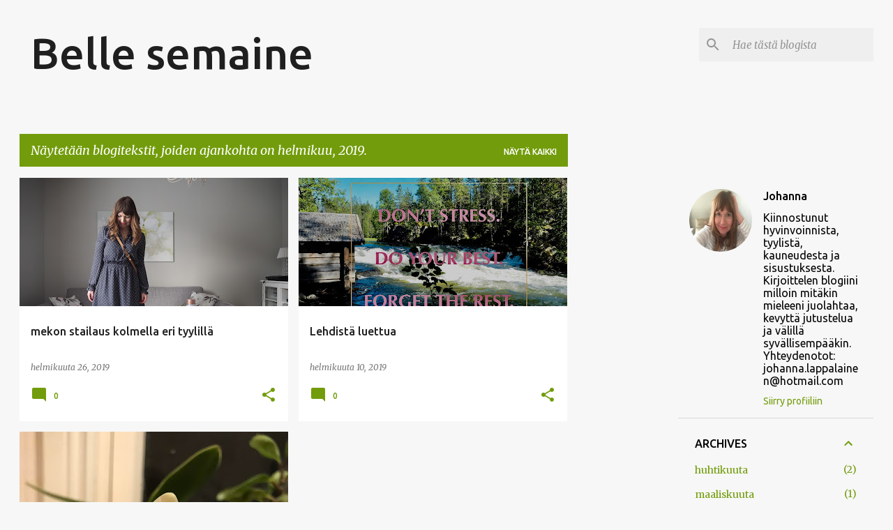

--- FILE ---
content_type: text/html; charset=UTF-8
request_url: https://bellesemain.blogspot.com/2019/02/
body_size: 23223
content:
<!DOCTYPE html>
<html dir='ltr' lang='fi'>
<head>
<meta content='width=device-width, initial-scale=1' name='viewport'/>
<title>Belle semaine</title>
<meta content='text/html; charset=UTF-8' http-equiv='Content-Type'/>
<!-- Chrome, Firefox OS and Opera -->
<meta content='#f7f7f7' name='theme-color'/>
<!-- Windows Phone -->
<meta content='#f7f7f7' name='msapplication-navbutton-color'/>
<meta content='blogger' name='generator'/>
<link href='https://bellesemain.blogspot.com/favicon.ico' rel='icon' type='image/x-icon'/>
<link href='https://bellesemain.blogspot.com/2019/02/' rel='canonical'/>
<link rel="alternate" type="application/atom+xml" title="Belle semaine - Atom" href="https://bellesemain.blogspot.com/feeds/posts/default" />
<link rel="alternate" type="application/rss+xml" title="Belle semaine - RSS" href="https://bellesemain.blogspot.com/feeds/posts/default?alt=rss" />
<link rel="service.post" type="application/atom+xml" title="Belle semaine - Atom" href="https://www.blogger.com/feeds/6523802222292309812/posts/default" />
<!--Can't find substitution for tag [blog.ieCssRetrofitLinks]-->
<meta content='https://bellesemain.blogspot.com/2019/02/' property='og:url'/>
<meta content='Belle semaine' property='og:title'/>
<meta content='' property='og:description'/>
<meta content='https://blogger.googleusercontent.com/img/b/R29vZ2xl/AVvXsEiZ9H73PhoPfOzSDLIbvnPspcqmfYrcrMTYXvA8o0r3RDzLrdA5mWu_AvuBKkMJ3zKuQErrRNutTDHuvfB5DL_mWDgbGA7MWVsEeEsX7vm6rQ4Iqa3ELq4gVizRsVlHOk_nfBVsvF2sQcU/w1200-h630-p-k-no-nu/IMG_2157.JPG' property='og:image'/>
<meta content='https://blogger.googleusercontent.com/img/b/R29vZ2xl/AVvXsEg1ha7BJpt1xI8oOVhXhezaqUefCe_6k851Xi7RnCcR44Tofkcw6_sne6_pxwrFEdZtJwwU0LTdwVKa1Rmc7uui30vgwcvE6eeRsYKRLmn7_spgQndw3zPzQzUM_dUbAd_VXqM6jYSlUjw/w1200-h630-p-k-no-nu/fullsizeoutput_10.jpeg' property='og:image'/>
<meta content='https://blogger.googleusercontent.com/img/b/R29vZ2xl/AVvXsEiluoRRfyv5MmFKEZoHL13MMZQJZfCBD1KhPOLYRG-xXEA0jXkyhUruPeDNVHL3Dpqx2RaabOv76Ur9JhT-nMq0K_adO8pcSSm-znHLmdM59swMim07HfOLYMGyw5Q1e-E8GCEXEd5Vhxw/w1200-h630-p-k-no-nu/IMG_1866.JPG' property='og:image'/>
<style type='text/css'>@font-face{font-family:'Merriweather';font-style:italic;font-weight:300;font-stretch:100%;font-display:swap;src:url(//fonts.gstatic.com/s/merriweather/v33/u-4c0qyriQwlOrhSvowK_l5-eTxCVx0ZbwLvKH2Gk9hLmp0v5yA-xXPqCzLvF-adrHOg7iDTFw.woff2)format('woff2');unicode-range:U+0460-052F,U+1C80-1C8A,U+20B4,U+2DE0-2DFF,U+A640-A69F,U+FE2E-FE2F;}@font-face{font-family:'Merriweather';font-style:italic;font-weight:300;font-stretch:100%;font-display:swap;src:url(//fonts.gstatic.com/s/merriweather/v33/u-4c0qyriQwlOrhSvowK_l5-eTxCVx0ZbwLvKH2Gk9hLmp0v5yA-xXPqCzLvF--drHOg7iDTFw.woff2)format('woff2');unicode-range:U+0301,U+0400-045F,U+0490-0491,U+04B0-04B1,U+2116;}@font-face{font-family:'Merriweather';font-style:italic;font-weight:300;font-stretch:100%;font-display:swap;src:url(//fonts.gstatic.com/s/merriweather/v33/u-4c0qyriQwlOrhSvowK_l5-eTxCVx0ZbwLvKH2Gk9hLmp0v5yA-xXPqCzLvF-SdrHOg7iDTFw.woff2)format('woff2');unicode-range:U+0102-0103,U+0110-0111,U+0128-0129,U+0168-0169,U+01A0-01A1,U+01AF-01B0,U+0300-0301,U+0303-0304,U+0308-0309,U+0323,U+0329,U+1EA0-1EF9,U+20AB;}@font-face{font-family:'Merriweather';font-style:italic;font-weight:300;font-stretch:100%;font-display:swap;src:url(//fonts.gstatic.com/s/merriweather/v33/u-4c0qyriQwlOrhSvowK_l5-eTxCVx0ZbwLvKH2Gk9hLmp0v5yA-xXPqCzLvF-WdrHOg7iDTFw.woff2)format('woff2');unicode-range:U+0100-02BA,U+02BD-02C5,U+02C7-02CC,U+02CE-02D7,U+02DD-02FF,U+0304,U+0308,U+0329,U+1D00-1DBF,U+1E00-1E9F,U+1EF2-1EFF,U+2020,U+20A0-20AB,U+20AD-20C0,U+2113,U+2C60-2C7F,U+A720-A7FF;}@font-face{font-family:'Merriweather';font-style:italic;font-weight:300;font-stretch:100%;font-display:swap;src:url(//fonts.gstatic.com/s/merriweather/v33/u-4c0qyriQwlOrhSvowK_l5-eTxCVx0ZbwLvKH2Gk9hLmp0v5yA-xXPqCzLvF-udrHOg7iA.woff2)format('woff2');unicode-range:U+0000-00FF,U+0131,U+0152-0153,U+02BB-02BC,U+02C6,U+02DA,U+02DC,U+0304,U+0308,U+0329,U+2000-206F,U+20AC,U+2122,U+2191,U+2193,U+2212,U+2215,U+FEFF,U+FFFD;}@font-face{font-family:'Merriweather';font-style:italic;font-weight:400;font-stretch:100%;font-display:swap;src:url(//fonts.gstatic.com/s/merriweather/v33/u-4c0qyriQwlOrhSvowK_l5-eTxCVx0ZbwLvKH2Gk9hLmp0v5yA-xXPqCzLvF-adrHOg7iDTFw.woff2)format('woff2');unicode-range:U+0460-052F,U+1C80-1C8A,U+20B4,U+2DE0-2DFF,U+A640-A69F,U+FE2E-FE2F;}@font-face{font-family:'Merriweather';font-style:italic;font-weight:400;font-stretch:100%;font-display:swap;src:url(//fonts.gstatic.com/s/merriweather/v33/u-4c0qyriQwlOrhSvowK_l5-eTxCVx0ZbwLvKH2Gk9hLmp0v5yA-xXPqCzLvF--drHOg7iDTFw.woff2)format('woff2');unicode-range:U+0301,U+0400-045F,U+0490-0491,U+04B0-04B1,U+2116;}@font-face{font-family:'Merriweather';font-style:italic;font-weight:400;font-stretch:100%;font-display:swap;src:url(//fonts.gstatic.com/s/merriweather/v33/u-4c0qyriQwlOrhSvowK_l5-eTxCVx0ZbwLvKH2Gk9hLmp0v5yA-xXPqCzLvF-SdrHOg7iDTFw.woff2)format('woff2');unicode-range:U+0102-0103,U+0110-0111,U+0128-0129,U+0168-0169,U+01A0-01A1,U+01AF-01B0,U+0300-0301,U+0303-0304,U+0308-0309,U+0323,U+0329,U+1EA0-1EF9,U+20AB;}@font-face{font-family:'Merriweather';font-style:italic;font-weight:400;font-stretch:100%;font-display:swap;src:url(//fonts.gstatic.com/s/merriweather/v33/u-4c0qyriQwlOrhSvowK_l5-eTxCVx0ZbwLvKH2Gk9hLmp0v5yA-xXPqCzLvF-WdrHOg7iDTFw.woff2)format('woff2');unicode-range:U+0100-02BA,U+02BD-02C5,U+02C7-02CC,U+02CE-02D7,U+02DD-02FF,U+0304,U+0308,U+0329,U+1D00-1DBF,U+1E00-1E9F,U+1EF2-1EFF,U+2020,U+20A0-20AB,U+20AD-20C0,U+2113,U+2C60-2C7F,U+A720-A7FF;}@font-face{font-family:'Merriweather';font-style:italic;font-weight:400;font-stretch:100%;font-display:swap;src:url(//fonts.gstatic.com/s/merriweather/v33/u-4c0qyriQwlOrhSvowK_l5-eTxCVx0ZbwLvKH2Gk9hLmp0v5yA-xXPqCzLvF-udrHOg7iA.woff2)format('woff2');unicode-range:U+0000-00FF,U+0131,U+0152-0153,U+02BB-02BC,U+02C6,U+02DA,U+02DC,U+0304,U+0308,U+0329,U+2000-206F,U+20AC,U+2122,U+2191,U+2193,U+2212,U+2215,U+FEFF,U+FFFD;}@font-face{font-family:'Merriweather';font-style:normal;font-weight:400;font-stretch:100%;font-display:swap;src:url(//fonts.gstatic.com/s/merriweather/v33/u-4D0qyriQwlOrhSvowK_l5UcA6zuSYEqOzpPe3HOZJ5eX1WtLaQwmYiScCmDxhtNOKl8yDr3icaGV31CPDaYKfFQn0.woff2)format('woff2');unicode-range:U+0460-052F,U+1C80-1C8A,U+20B4,U+2DE0-2DFF,U+A640-A69F,U+FE2E-FE2F;}@font-face{font-family:'Merriweather';font-style:normal;font-weight:400;font-stretch:100%;font-display:swap;src:url(//fonts.gstatic.com/s/merriweather/v33/u-4D0qyriQwlOrhSvowK_l5UcA6zuSYEqOzpPe3HOZJ5eX1WtLaQwmYiScCmDxhtNOKl8yDr3icaEF31CPDaYKfFQn0.woff2)format('woff2');unicode-range:U+0301,U+0400-045F,U+0490-0491,U+04B0-04B1,U+2116;}@font-face{font-family:'Merriweather';font-style:normal;font-weight:400;font-stretch:100%;font-display:swap;src:url(//fonts.gstatic.com/s/merriweather/v33/u-4D0qyriQwlOrhSvowK_l5UcA6zuSYEqOzpPe3HOZJ5eX1WtLaQwmYiScCmDxhtNOKl8yDr3icaG131CPDaYKfFQn0.woff2)format('woff2');unicode-range:U+0102-0103,U+0110-0111,U+0128-0129,U+0168-0169,U+01A0-01A1,U+01AF-01B0,U+0300-0301,U+0303-0304,U+0308-0309,U+0323,U+0329,U+1EA0-1EF9,U+20AB;}@font-face{font-family:'Merriweather';font-style:normal;font-weight:400;font-stretch:100%;font-display:swap;src:url(//fonts.gstatic.com/s/merriweather/v33/u-4D0qyriQwlOrhSvowK_l5UcA6zuSYEqOzpPe3HOZJ5eX1WtLaQwmYiScCmDxhtNOKl8yDr3icaGl31CPDaYKfFQn0.woff2)format('woff2');unicode-range:U+0100-02BA,U+02BD-02C5,U+02C7-02CC,U+02CE-02D7,U+02DD-02FF,U+0304,U+0308,U+0329,U+1D00-1DBF,U+1E00-1E9F,U+1EF2-1EFF,U+2020,U+20A0-20AB,U+20AD-20C0,U+2113,U+2C60-2C7F,U+A720-A7FF;}@font-face{font-family:'Merriweather';font-style:normal;font-weight:400;font-stretch:100%;font-display:swap;src:url(//fonts.gstatic.com/s/merriweather/v33/u-4D0qyriQwlOrhSvowK_l5UcA6zuSYEqOzpPe3HOZJ5eX1WtLaQwmYiScCmDxhtNOKl8yDr3icaFF31CPDaYKfF.woff2)format('woff2');unicode-range:U+0000-00FF,U+0131,U+0152-0153,U+02BB-02BC,U+02C6,U+02DA,U+02DC,U+0304,U+0308,U+0329,U+2000-206F,U+20AC,U+2122,U+2191,U+2193,U+2212,U+2215,U+FEFF,U+FFFD;}@font-face{font-family:'Ubuntu';font-style:normal;font-weight:400;font-display:swap;src:url(//fonts.gstatic.com/s/ubuntu/v21/4iCs6KVjbNBYlgoKcg72nU6AF7xm.woff2)format('woff2');unicode-range:U+0460-052F,U+1C80-1C8A,U+20B4,U+2DE0-2DFF,U+A640-A69F,U+FE2E-FE2F;}@font-face{font-family:'Ubuntu';font-style:normal;font-weight:400;font-display:swap;src:url(//fonts.gstatic.com/s/ubuntu/v21/4iCs6KVjbNBYlgoKew72nU6AF7xm.woff2)format('woff2');unicode-range:U+0301,U+0400-045F,U+0490-0491,U+04B0-04B1,U+2116;}@font-face{font-family:'Ubuntu';font-style:normal;font-weight:400;font-display:swap;src:url(//fonts.gstatic.com/s/ubuntu/v21/4iCs6KVjbNBYlgoKcw72nU6AF7xm.woff2)format('woff2');unicode-range:U+1F00-1FFF;}@font-face{font-family:'Ubuntu';font-style:normal;font-weight:400;font-display:swap;src:url(//fonts.gstatic.com/s/ubuntu/v21/4iCs6KVjbNBYlgoKfA72nU6AF7xm.woff2)format('woff2');unicode-range:U+0370-0377,U+037A-037F,U+0384-038A,U+038C,U+038E-03A1,U+03A3-03FF;}@font-face{font-family:'Ubuntu';font-style:normal;font-weight:400;font-display:swap;src:url(//fonts.gstatic.com/s/ubuntu/v21/4iCs6KVjbNBYlgoKcQ72nU6AF7xm.woff2)format('woff2');unicode-range:U+0100-02BA,U+02BD-02C5,U+02C7-02CC,U+02CE-02D7,U+02DD-02FF,U+0304,U+0308,U+0329,U+1D00-1DBF,U+1E00-1E9F,U+1EF2-1EFF,U+2020,U+20A0-20AB,U+20AD-20C0,U+2113,U+2C60-2C7F,U+A720-A7FF;}@font-face{font-family:'Ubuntu';font-style:normal;font-weight:400;font-display:swap;src:url(//fonts.gstatic.com/s/ubuntu/v21/4iCs6KVjbNBYlgoKfw72nU6AFw.woff2)format('woff2');unicode-range:U+0000-00FF,U+0131,U+0152-0153,U+02BB-02BC,U+02C6,U+02DA,U+02DC,U+0304,U+0308,U+0329,U+2000-206F,U+20AC,U+2122,U+2191,U+2193,U+2212,U+2215,U+FEFF,U+FFFD;}@font-face{font-family:'Ubuntu';font-style:normal;font-weight:500;font-display:swap;src:url(//fonts.gstatic.com/s/ubuntu/v21/4iCv6KVjbNBYlgoCjC3jvWyNPYZvg7UI.woff2)format('woff2');unicode-range:U+0460-052F,U+1C80-1C8A,U+20B4,U+2DE0-2DFF,U+A640-A69F,U+FE2E-FE2F;}@font-face{font-family:'Ubuntu';font-style:normal;font-weight:500;font-display:swap;src:url(//fonts.gstatic.com/s/ubuntu/v21/4iCv6KVjbNBYlgoCjC3jtGyNPYZvg7UI.woff2)format('woff2');unicode-range:U+0301,U+0400-045F,U+0490-0491,U+04B0-04B1,U+2116;}@font-face{font-family:'Ubuntu';font-style:normal;font-weight:500;font-display:swap;src:url(//fonts.gstatic.com/s/ubuntu/v21/4iCv6KVjbNBYlgoCjC3jvGyNPYZvg7UI.woff2)format('woff2');unicode-range:U+1F00-1FFF;}@font-face{font-family:'Ubuntu';font-style:normal;font-weight:500;font-display:swap;src:url(//fonts.gstatic.com/s/ubuntu/v21/4iCv6KVjbNBYlgoCjC3js2yNPYZvg7UI.woff2)format('woff2');unicode-range:U+0370-0377,U+037A-037F,U+0384-038A,U+038C,U+038E-03A1,U+03A3-03FF;}@font-face{font-family:'Ubuntu';font-style:normal;font-weight:500;font-display:swap;src:url(//fonts.gstatic.com/s/ubuntu/v21/4iCv6KVjbNBYlgoCjC3jvmyNPYZvg7UI.woff2)format('woff2');unicode-range:U+0100-02BA,U+02BD-02C5,U+02C7-02CC,U+02CE-02D7,U+02DD-02FF,U+0304,U+0308,U+0329,U+1D00-1DBF,U+1E00-1E9F,U+1EF2-1EFF,U+2020,U+20A0-20AB,U+20AD-20C0,U+2113,U+2C60-2C7F,U+A720-A7FF;}@font-face{font-family:'Ubuntu';font-style:normal;font-weight:500;font-display:swap;src:url(//fonts.gstatic.com/s/ubuntu/v21/4iCv6KVjbNBYlgoCjC3jsGyNPYZvgw.woff2)format('woff2');unicode-range:U+0000-00FF,U+0131,U+0152-0153,U+02BB-02BC,U+02C6,U+02DA,U+02DC,U+0304,U+0308,U+0329,U+2000-206F,U+20AC,U+2122,U+2191,U+2193,U+2212,U+2215,U+FEFF,U+FFFD;}@font-face{font-family:'Ubuntu';font-style:normal;font-weight:700;font-display:swap;src:url(//fonts.gstatic.com/s/ubuntu/v21/4iCv6KVjbNBYlgoCxCvjvWyNPYZvg7UI.woff2)format('woff2');unicode-range:U+0460-052F,U+1C80-1C8A,U+20B4,U+2DE0-2DFF,U+A640-A69F,U+FE2E-FE2F;}@font-face{font-family:'Ubuntu';font-style:normal;font-weight:700;font-display:swap;src:url(//fonts.gstatic.com/s/ubuntu/v21/4iCv6KVjbNBYlgoCxCvjtGyNPYZvg7UI.woff2)format('woff2');unicode-range:U+0301,U+0400-045F,U+0490-0491,U+04B0-04B1,U+2116;}@font-face{font-family:'Ubuntu';font-style:normal;font-weight:700;font-display:swap;src:url(//fonts.gstatic.com/s/ubuntu/v21/4iCv6KVjbNBYlgoCxCvjvGyNPYZvg7UI.woff2)format('woff2');unicode-range:U+1F00-1FFF;}@font-face{font-family:'Ubuntu';font-style:normal;font-weight:700;font-display:swap;src:url(//fonts.gstatic.com/s/ubuntu/v21/4iCv6KVjbNBYlgoCxCvjs2yNPYZvg7UI.woff2)format('woff2');unicode-range:U+0370-0377,U+037A-037F,U+0384-038A,U+038C,U+038E-03A1,U+03A3-03FF;}@font-face{font-family:'Ubuntu';font-style:normal;font-weight:700;font-display:swap;src:url(//fonts.gstatic.com/s/ubuntu/v21/4iCv6KVjbNBYlgoCxCvjvmyNPYZvg7UI.woff2)format('woff2');unicode-range:U+0100-02BA,U+02BD-02C5,U+02C7-02CC,U+02CE-02D7,U+02DD-02FF,U+0304,U+0308,U+0329,U+1D00-1DBF,U+1E00-1E9F,U+1EF2-1EFF,U+2020,U+20A0-20AB,U+20AD-20C0,U+2113,U+2C60-2C7F,U+A720-A7FF;}@font-face{font-family:'Ubuntu';font-style:normal;font-weight:700;font-display:swap;src:url(//fonts.gstatic.com/s/ubuntu/v21/4iCv6KVjbNBYlgoCxCvjsGyNPYZvgw.woff2)format('woff2');unicode-range:U+0000-00FF,U+0131,U+0152-0153,U+02BB-02BC,U+02C6,U+02DA,U+02DC,U+0304,U+0308,U+0329,U+2000-206F,U+20AC,U+2122,U+2191,U+2193,U+2212,U+2215,U+FEFF,U+FFFD;}</style>
<style id='page-skin-1' type='text/css'><!--
/*! normalize.css v8.0.0 | MIT License | github.com/necolas/normalize.css */html{line-height:1.15;-webkit-text-size-adjust:100%}body{margin:0}h1{font-size:2em;margin:.67em 0}hr{box-sizing:content-box;height:0;overflow:visible}pre{font-family:monospace,monospace;font-size:1em}a{background-color:transparent}abbr[title]{border-bottom:none;text-decoration:underline;text-decoration:underline dotted}b,strong{font-weight:bolder}code,kbd,samp{font-family:monospace,monospace;font-size:1em}small{font-size:80%}sub,sup{font-size:75%;line-height:0;position:relative;vertical-align:baseline}sub{bottom:-0.25em}sup{top:-0.5em}img{border-style:none}button,input,optgroup,select,textarea{font-family:inherit;font-size:100%;line-height:1.15;margin:0}button,input{overflow:visible}button,select{text-transform:none}button,[type="button"],[type="reset"],[type="submit"]{-webkit-appearance:button}button::-moz-focus-inner,[type="button"]::-moz-focus-inner,[type="reset"]::-moz-focus-inner,[type="submit"]::-moz-focus-inner{border-style:none;padding:0}button:-moz-focusring,[type="button"]:-moz-focusring,[type="reset"]:-moz-focusring,[type="submit"]:-moz-focusring{outline:1px dotted ButtonText}fieldset{padding:.35em .75em .625em}legend{box-sizing:border-box;color:inherit;display:table;max-width:100%;padding:0;white-space:normal}progress{vertical-align:baseline}textarea{overflow:auto}[type="checkbox"],[type="radio"]{box-sizing:border-box;padding:0}[type="number"]::-webkit-inner-spin-button,[type="number"]::-webkit-outer-spin-button{height:auto}[type="search"]{-webkit-appearance:textfield;outline-offset:-2px}[type="search"]::-webkit-search-decoration{-webkit-appearance:none}::-webkit-file-upload-button{-webkit-appearance:button;font:inherit}details{display:block}summary{display:list-item}template{display:none}[hidden]{display:none}
/*!************************************************
* Blogger Template Style
* Name: Emporio
**************************************************/
body{
word-wrap:break-word;
overflow-wrap:break-word;
word-break:break-word
}
.hidden{
display:none
}
.invisible{
visibility:hidden
}
.container:after,.float-container:after{
clear:both;
content:"";
display:table
}
.clearboth{
clear:both
}
#comments .comment .comment-actions,.subscribe-popup .FollowByEmail .follow-by-email-submit{
background:transparent;
border:0;
box-shadow:none;
color:#729c0b;
cursor:pointer;
font-size:14px;
font-weight:700;
outline:none;
text-decoration:none;
text-transform:uppercase;
width:auto
}
.dim-overlay{
height:100vh;
left:0;
position:fixed;
top:0;
width:100%
}
#sharing-dim-overlay{
background-color:transparent
}
input::-ms-clear{
display:none
}
.blogger-logo,.svg-icon-24.blogger-logo{
fill:#ff9800;
opacity:1
}
.skip-navigation{
background-color:#fff;
box-sizing:border-box;
color:#000;
display:block;
height:0;
left:0;
line-height:50px;
overflow:hidden;
padding-top:0;
position:fixed;
text-align:center;
top:0;
-webkit-transition:box-shadow .3s,height .3s,padding-top .3s;
transition:box-shadow .3s,height .3s,padding-top .3s;
width:100%;
z-index:900
}
.skip-navigation:focus{
box-shadow:0 4px 5px 0 rgba(0,0,0,.14),0 1px 10px 0 rgba(0,0,0,.12),0 2px 4px -1px rgba(0,0,0,.2);
height:50px
}
#main{
outline:none
}
.main-heading{
clip:rect(1px,1px,1px,1px);
border:0;
height:1px;
overflow:hidden;
padding:0;
position:absolute;
width:1px
}
.Attribution{
margin-top:1em;
text-align:center
}
.Attribution .blogger img,.Attribution .blogger svg{
vertical-align:bottom
}
.Attribution .blogger img{
margin-right:.5em
}
.Attribution div{
line-height:24px;
margin-top:.5em
}
.Attribution .copyright,.Attribution .image-attribution{
font-size:.7em;
margin-top:1.5em
}
.bg-photo{
background-attachment:scroll!important
}
body .CSS_LIGHTBOX{
z-index:900
}
.extendable .show-less,.extendable .show-more{
border-color:#729c0b;
color:#729c0b;
margin-top:8px
}
.extendable .show-less.hidden,.extendable .show-more.hidden,.inline-ad{
display:none
}
.inline-ad{
max-width:100%;
overflow:hidden
}
.adsbygoogle{
display:block
}
#cookieChoiceInfo{
bottom:0;
top:auto
}
iframe.b-hbp-video{
border:0
}
.post-body iframe{
max-width:100%
}
.post-body a[imageanchor="1"]{
display:inline-block
}
.byline{
margin-right:1em
}
.byline:last-child{
margin-right:0
}
.link-copied-dialog{
max-width:520px;
outline:0
}
.link-copied-dialog .modal-dialog-buttons{
margin-top:8px
}
.link-copied-dialog .goog-buttonset-default{
background:transparent;
border:0
}
.link-copied-dialog .goog-buttonset-default:focus{
outline:0
}
.paging-control-container{
margin-bottom:16px
}
.paging-control-container .paging-control{
display:inline-block
}
.paging-control-container .comment-range-text:after,.paging-control-container .paging-control{
color:#729c0b
}
.paging-control-container .comment-range-text,.paging-control-container .paging-control{
margin-right:8px
}
.paging-control-container .comment-range-text:after,.paging-control-container .paging-control:after{
padding-left:8px;
content:"\b7";
cursor:default;
pointer-events:none
}
.paging-control-container .comment-range-text:last-child:after,.paging-control-container .paging-control:last-child:after{
content:none
}
.byline.reactions iframe{
height:20px
}
.b-notification{
background-color:#fff;
border-bottom:1px solid #000;
box-sizing:border-box;
color:#000;
padding:16px 32px;
text-align:center
}
.b-notification.visible{
-webkit-transition:margin-top .3s cubic-bezier(.4,0,.2,1);
transition:margin-top .3s cubic-bezier(.4,0,.2,1)
}
.b-notification.invisible{
position:absolute
}
.b-notification-close{
position:absolute;
right:8px;
top:8px
}
.no-posts-message{
line-height:40px;
text-align:center
}
@media screen and (max-width:745px){
body.item-view .post-body a[imageanchor="1"][style*="float: left;"],body.item-view .post-body a[imageanchor="1"][style*="float: right;"]{
clear:none!important;
float:none!important
}
body.item-view .post-body a[imageanchor="1"] img{
display:block;
height:auto;
margin:0 auto
}
body.item-view .post-body>.separator:first-child>a[imageanchor="1"]:first-child{
margin-top:20px
}
.post-body a[imageanchor]{
display:block
}
body.item-view .post-body a[imageanchor="1"]{
margin-left:0!important;
margin-right:0!important
}
body.item-view .post-body a[imageanchor="1"]+a[imageanchor="1"]{
margin-top:16px
}
}
.item-control{
display:none
}
#comments{
border-top:1px dashed rgba(0,0,0,.54);
margin-top:20px;
padding:20px
}
#comments .comment-thread ol{
padding-left:0;
margin:0;
padding-left:0
}
#comments .comment .comment-replybox-single,#comments .comment-thread .comment-replies{
margin-left:60px
}
#comments .comment-thread .thread-count{
display:none
}
#comments .comment{
list-style-type:none;
padding:0 0 30px;
position:relative
}
#comments .comment .comment{
padding-bottom:8px
}
.comment .avatar-image-container{
position:absolute
}
.comment .avatar-image-container img{
border-radius:50%
}
.avatar-image-container svg,.comment .avatar-image-container .avatar-icon{
fill:#729c0b;
border:1px solid #729c0b;
border-radius:50%;
box-sizing:border-box;
height:35px;
margin:0;
padding:7px;
width:35px
}
.comment .comment-block{
margin-left:60px;
margin-top:10px;
padding-bottom:0
}
#comments .comment-author-header-wrapper{
margin-left:40px
}
#comments .comment .thread-expanded .comment-block{
padding-bottom:20px
}
#comments .comment .comment-header .user,#comments .comment .comment-header .user a{
color:#212121;
font-style:normal;
font-weight:700
}
#comments .comment .comment-actions{
bottom:0;
margin-bottom:15px;
position:absolute
}
#comments .comment .comment-actions>*{
margin-right:8px
}
#comments .comment .comment-header .datetime{
margin-left:8px;
bottom:0;
display:inline-block;
font-size:13px;
font-style:italic
}
#comments .comment .comment-footer .comment-timestamp a,#comments .comment .comment-header .datetime,#comments .comment .comment-header .datetime a{
color:rgba(33,33,33,.54)
}
#comments .comment .comment-content,.comment .comment-body{
margin-top:12px;
word-break:break-word
}
.comment-body{
margin-bottom:12px
}
#comments.embed[data-num-comments="0"]{
border:0;
margin-top:0;
padding-top:0
}
#comment-editor-src,#comments.embed[data-num-comments="0"] #comment-post-message,#comments.embed[data-num-comments="0"] div.comment-form>p,#comments.embed[data-num-comments="0"] p.comment-footer{
display:none
}
.comments .comments-content .loadmore.loaded{
max-height:0;
opacity:0;
overflow:hidden
}
.extendable .remaining-items{
height:0;
overflow:hidden;
-webkit-transition:height .3s cubic-bezier(.4,0,.2,1);
transition:height .3s cubic-bezier(.4,0,.2,1)
}
.extendable .remaining-items.expanded{
height:auto
}
.svg-icon-24,.svg-icon-24-button{
cursor:pointer;
height:24px;
min-width:24px;
width:24px
}
.touch-icon{
margin:-12px;
padding:12px
}
.touch-icon:active,.touch-icon:focus{
background-color:hsla(0,0%,60%,.4);
border-radius:50%
}
svg:not(:root).touch-icon{
overflow:visible
}
html[dir=rtl] .rtl-reversible-icon{
-webkit-transform:scaleX(-1);
transform:scaleX(-1)
}
.svg-icon-24-button,.touch-icon-button{
background:transparent;
border:0;
margin:0;
outline:none;
padding:0
}
.touch-icon-button .touch-icon:active,.touch-icon-button .touch-icon:focus{
background-color:transparent
}
.touch-icon-button:active .touch-icon,.touch-icon-button:focus .touch-icon{
background-color:hsla(0,0%,60%,.4);
border-radius:50%
}
.Profile .default-avatar-wrapper .avatar-icon{
fill:#729c0b;
border:1px solid #729c0b;
border-radius:50%;
box-sizing:border-box;
margin:0
}
.Profile .individual .default-avatar-wrapper .avatar-icon{
padding:25px
}
.Profile .individual .avatar-icon,.Profile .individual .profile-img{
height:90px;
width:90px
}
.Profile .team .default-avatar-wrapper .avatar-icon{
padding:8px
}
.Profile .team .avatar-icon,.Profile .team .default-avatar-wrapper,.Profile .team .profile-img{
height:40px;
width:40px
}
.snippet-container{
margin:0;
overflow:hidden;
position:relative
}
.snippet-fade{
right:0;
bottom:0;
box-sizing:border-box;
position:absolute;
width:96px
}
.snippet-fade:after{
content:"\2026";
float:right
}
.centered-top-container.sticky{
left:0;
position:fixed;
right:0;
top:0;
-webkit-transition-duration:.2s;
transition-duration:.2s;
-webkit-transition-property:opacity,-webkit-transform;
transition-property:opacity,-webkit-transform;
transition-property:transform,opacity;
transition-property:transform,opacity,-webkit-transform;
-webkit-transition-timing-function:cubic-bezier(.4,0,.2,1);
transition-timing-function:cubic-bezier(.4,0,.2,1);
width:auto;
z-index:8
}
.centered-top-placeholder{
display:none
}
.collapsed-header .centered-top-placeholder{
display:block
}
.centered-top-container .Header .replaced h1,.centered-top-placeholder .Header .replaced h1{
display:none
}
.centered-top-container.sticky .Header .replaced h1{
display:block
}
.centered-top-container.sticky .Header .header-widget{
background:none
}
.centered-top-container.sticky .Header .header-image-wrapper{
display:none
}
.centered-top-container img,.centered-top-placeholder img{
max-width:100%
}
.collapsible{
-webkit-transition:height .3s cubic-bezier(.4,0,.2,1);
transition:height .3s cubic-bezier(.4,0,.2,1)
}
.collapsible,.collapsible>summary{
display:block;
overflow:hidden
}
.collapsible>:not(summary){
display:none
}
.collapsible[open]>:not(summary){
display:block
}
.collapsible:focus,.collapsible>summary:focus{
outline:none
}
.collapsible>summary{
cursor:pointer;
display:block;
padding:0
}
.collapsible:focus>summary,.collapsible>summary:focus{
background-color:transparent
}
.collapsible>summary::-webkit-details-marker{
display:none
}
.collapsible-title{
-webkit-box-align:center;
align-items:center;
display:-webkit-box;
display:flex
}
.collapsible-title .title{
-webkit-box-flex:1;
-webkit-box-ordinal-group:1;
flex:1 1 auto;
order:0;
overflow:hidden;
text-overflow:ellipsis;
white-space:nowrap
}
.collapsible-title .chevron-down,.collapsible[open] .collapsible-title .chevron-up{
display:block
}
.collapsible-title .chevron-up,.collapsible[open] .collapsible-title .chevron-down{
display:none
}
.flat-button{
border-radius:2px;
font-weight:700;
margin:-8px;
padding:8px;
text-transform:uppercase
}
.flat-button,.flat-icon-button{
cursor:pointer;
display:inline-block
}
.flat-icon-button{
background:transparent;
border:0;
box-sizing:content-box;
line-height:0;
margin:-12px;
outline:none;
padding:12px
}
.flat-icon-button,.flat-icon-button .splash-wrapper{
border-radius:50%
}
.flat-icon-button .splash.animate{
-webkit-animation-duration:.3s;
animation-duration:.3s
}
body#layout .bg-photo,body#layout .bg-photo-overlay{
display:none
}
body#layout .centered{
max-width:954px
}
body#layout .navigation{
display:none
}
body#layout .sidebar-container{
display:inline-block;
width:40%
}
body#layout .hamburger-menu,body#layout .search{
display:none
}
.overflowable-container{
max-height:44px;
overflow:hidden;
position:relative
}
.overflow-button{
cursor:pointer
}
#overflowable-dim-overlay{
background:transparent
}
.overflow-popup{
background-color:#ffffff;
box-shadow:0 2px 2px 0 rgba(0,0,0,.14),0 3px 1px -2px rgba(0,0,0,.2),0 1px 5px 0 rgba(0,0,0,.12);
left:0;
max-width:calc(100% - 32px);
position:absolute;
top:0;
visibility:hidden;
z-index:101
}
.overflow-popup ul{
list-style:none
}
.overflow-popup .tabs li,.overflow-popup li{
display:block;
height:auto
}
.overflow-popup .tabs li{
padding-left:0;
padding-right:0
}
.overflow-button.hidden,.overflow-popup .tabs li.hidden,.overflow-popup li.hidden,.widget.Sharing .sharing-button{
display:none
}
.widget.Sharing .sharing-buttons li{
padding:0
}
.widget.Sharing .sharing-buttons li span{
display:none
}
.post-share-buttons{
position:relative
}
.sharing-open.touch-icon-button:active .touch-icon,.sharing-open.touch-icon-button:focus .touch-icon{
background-color:transparent
}
.share-buttons{
background-color:#ffffff;
border-radius:2px;
box-shadow:0 2px 2px 0 rgba(0,0,0,.14),0 3px 1px -2px rgba(0,0,0,.2),0 1px 5px 0 rgba(0,0,0,.12);
color:#000000;
list-style:none;
margin:0;
min-width:200px;
padding:8px 0;
position:absolute;
top:-11px;
z-index:101
}
.share-buttons.hidden{
display:none
}
.sharing-button{
background:transparent;
border:0;
cursor:pointer;
margin:0;
outline:none;
padding:0
}
.share-buttons li{
height:48px;
margin:0
}
.share-buttons li:last-child{
margin-bottom:0
}
.share-buttons li .sharing-platform-button{
box-sizing:border-box;
cursor:pointer;
display:block;
height:100%;
margin-bottom:0;
padding:0 16px;
position:relative;
width:100%
}
.share-buttons li .sharing-platform-button:focus,.share-buttons li .sharing-platform-button:hover{
background-color:hsla(0,0%,50%,.1);
outline:none
}
.share-buttons li svg[class*=" sharing-"],.share-buttons li svg[class^=sharing-]{
position:absolute;
top:10px
}
.share-buttons li span.sharing-platform-button{
position:relative;
top:0
}
.share-buttons li .platform-sharing-text{
margin-left:56px;
display:block;
font-size:16px;
line-height:48px;
white-space:nowrap
}
.sidebar-container{
-webkit-overflow-scrolling:touch;
background-color:#f7f7f7;
max-width:280px;
overflow-y:auto;
-webkit-transition-duration:.3s;
transition-duration:.3s;
-webkit-transition-property:-webkit-transform;
transition-property:-webkit-transform;
transition-property:transform;
transition-property:transform,-webkit-transform;
-webkit-transition-timing-function:cubic-bezier(0,0,.2,1);
transition-timing-function:cubic-bezier(0,0,.2,1);
width:280px;
z-index:101
}
.sidebar-container .navigation{
line-height:0;
padding:16px
}
.sidebar-container .sidebar-back{
cursor:pointer
}
.sidebar-container .widget{
background:none;
margin:0 16px;
padding:16px 0
}
.sidebar-container .widget .title{
color:#000000;
margin:0
}
.sidebar-container .widget ul{
list-style:none;
margin:0;
padding:0
}
.sidebar-container .widget ul ul{
margin-left:1em
}
.sidebar-container .widget li{
font-size:16px;
line-height:normal
}
.sidebar-container .widget+.widget{
border-top:1px solid rgba(0, 0, 0, 0.12)
}
.BlogArchive li{
margin:16px 0
}
.BlogArchive li:last-child{
margin-bottom:0
}
.Label li a{
display:inline-block
}
.BlogArchive .post-count,.Label .label-count{
margin-left:.25em;
float:right
}
.BlogArchive .post-count:before,.Label .label-count:before{
content:"("
}
.BlogArchive .post-count:after,.Label .label-count:after{
content:")"
}
.widget.Translate .skiptranslate>div{
display:block!important
}
.widget.Profile .profile-link{
display:-webkit-box;
display:flex
}
.widget.Profile .team-member .default-avatar-wrapper,.widget.Profile .team-member .profile-img{
-webkit-box-flex:0;
margin-right:1em;
flex:0 0 auto
}
.widget.Profile .individual .profile-link{
-webkit-box-orient:vertical;
-webkit-box-direction:normal;
flex-direction:column
}
.widget.Profile .team .profile-link .profile-name{
-webkit-box-flex:1;
align-self:center;
display:block;
flex:1 1 auto
}
.dim-overlay{
background-color:rgba(0,0,0,.54)
}
body.sidebar-visible{
overflow-y:hidden
}
@media screen and (max-width:680px){
.sidebar-container{
bottom:0;
left:auto;
position:fixed;
right:0;
top:0
}
.sidebar-container.sidebar-invisible{
-webkit-transform:translateX(100%);
transform:translateX(100%);
-webkit-transition-timing-function:cubic-bezier(.4,0,.6,1);
transition-timing-function:cubic-bezier(.4,0,.6,1)
}
}
.dialog{
background:#ffffff;
box-shadow:0 2px 2px 0 rgba(0,0,0,.14),0 3px 1px -2px rgba(0,0,0,.2),0 1px 5px 0 rgba(0,0,0,.12);
box-sizing:border-box;
color:#000000;
padding:30px;
position:fixed;
text-align:center;
width:calc(100% - 24px);
z-index:101
}
.dialog input[type=email],.dialog input[type=text]{
background-color:transparent;
border:0;
border-bottom:1px solid rgba(0,0,0,.12);
color:#000000;
display:block;
font-family:Ubuntu, sans-serif;
font-size:16px;
line-height:24px;
margin:auto;
outline:none;
padding-bottom:7px;
text-align:center;
width:100%
}
.dialog input[type=email]::-webkit-input-placeholder,.dialog input[type=text]::-webkit-input-placeholder{
color:rgba(0,0,0,.5)
}
.dialog input[type=email]::-moz-placeholder,.dialog input[type=text]::-moz-placeholder{
color:rgba(0,0,0,.5)
}
.dialog input[type=email]:-ms-input-placeholder,.dialog input[type=text]:-ms-input-placeholder{
color:rgba(0,0,0,.5)
}
.dialog input[type=email]::-ms-input-placeholder,.dialog input[type=text]::-ms-input-placeholder{
color:rgba(0,0,0,.5)
}
.dialog input[type=email]::placeholder,.dialog input[type=text]::placeholder{
color:rgba(0,0,0,.5)
}
.dialog input[type=email]:focus,.dialog input[type=text]:focus{
border-bottom:2px solid #729c0b;
padding-bottom:6px
}
.dialog input.no-cursor{
color:transparent;
text-shadow:0 0 0 #000000
}
.dialog input.no-cursor:focus{
outline:none
}
.dialog input[type=submit]{
font-family:Ubuntu, sans-serif
}
.dialog .goog-buttonset-default{
color:#729c0b
}
.loading-spinner-large{
-webkit-animation:mspin-rotate 1568.63ms linear infinite;
animation:mspin-rotate 1568.63ms linear infinite;
height:48px;
overflow:hidden;
position:absolute;
width:48px;
z-index:200
}
.loading-spinner-large>div{
-webkit-animation:mspin-revrot 5332ms steps(4) infinite;
animation:mspin-revrot 5332ms steps(4) infinite
}
.loading-spinner-large>div>div{
-webkit-animation:mspin-singlecolor-large-film 1333ms steps(81) infinite;
animation:mspin-singlecolor-large-film 1333ms steps(81) infinite;
background-size:100%;
height:48px;
width:3888px
}
.mspin-black-large>div>div,.mspin-grey_54-large>div>div{
background-image:url(https://www.blogblog.com/indie/mspin_black_large.svg)
}
.mspin-white-large>div>div{
background-image:url(https://www.blogblog.com/indie/mspin_white_large.svg)
}
.mspin-grey_54-large{
opacity:.54
}
@-webkit-keyframes mspin-singlecolor-large-film{
0%{
-webkit-transform:translateX(0);
transform:translateX(0)
}
to{
-webkit-transform:translateX(-3888px);
transform:translateX(-3888px)
}
}
@keyframes mspin-singlecolor-large-film{
0%{
-webkit-transform:translateX(0);
transform:translateX(0)
}
to{
-webkit-transform:translateX(-3888px);
transform:translateX(-3888px)
}
}
@-webkit-keyframes mspin-rotate{
0%{
-webkit-transform:rotate(0deg);
transform:rotate(0deg)
}
to{
-webkit-transform:rotate(1turn);
transform:rotate(1turn)
}
}
@keyframes mspin-rotate{
0%{
-webkit-transform:rotate(0deg);
transform:rotate(0deg)
}
to{
-webkit-transform:rotate(1turn);
transform:rotate(1turn)
}
}
@-webkit-keyframes mspin-revrot{
0%{
-webkit-transform:rotate(0deg);
transform:rotate(0deg)
}
to{
-webkit-transform:rotate(-1turn);
transform:rotate(-1turn)
}
}
@keyframes mspin-revrot{
0%{
-webkit-transform:rotate(0deg);
transform:rotate(0deg)
}
to{
-webkit-transform:rotate(-1turn);
transform:rotate(-1turn)
}
}
.subscribe-popup{
max-width:364px
}
.subscribe-popup h3{
color:#212121;
font-size:1.8em;
margin-top:0
}
.subscribe-popup .FollowByEmail h3{
display:none
}
.subscribe-popup .FollowByEmail .follow-by-email-submit{
color:#729c0b;
display:inline-block;
margin:24px auto 0;
white-space:normal;
width:auto
}
.subscribe-popup .FollowByEmail .follow-by-email-submit:disabled{
cursor:default;
opacity:.3
}
@media (max-width:800px){
.blog-name div.widget.Subscribe{
margin-bottom:16px
}
body.item-view .blog-name div.widget.Subscribe{
margin:8px auto 16px;
width:100%
}
}
.sidebar-container .svg-icon-24{
fill:#729c0b
}
.centered-top .svg-icon-24{
fill:#729c0b
}
.centered-bottom .svg-icon-24.touch-icon,.centered-bottom a .svg-icon-24,.centered-bottom button .svg-icon-24{
fill:#729c0b
}
.post-wrapper .svg-icon-24.touch-icon,.post-wrapper a .svg-icon-24,.post-wrapper button .svg-icon-24{
fill:#729c0b
}
.centered-bottom .share-buttons .svg-icon-24,.share-buttons .svg-icon-24{
fill:#729c0b
}
.svg-icon-24.hamburger-menu{
fill:#729c0b
}
body#layout .page_body{
padding:0;
position:relative;
top:0
}
body#layout .page{
display:inline-block;
left:inherit;
position:relative;
vertical-align:top;
width:540px
}
body{
background:#f7f7f7 none repeat scroll top left;
background-color:#f7f7f7;
background-size:cover;
font:400 16px Ubuntu, sans-serif;
margin:0;
min-height:100vh
}
body,h3,h3.title{
color:#000000
}
.post-wrapper .post-title,.post-wrapper .post-title a,.post-wrapper .post-title a:hover,.post-wrapper .post-title a:visited{
color:#212121
}
a{
color:#729c0b;
text-decoration:none
}
a:visited{
color:#729c0b
}
a:hover{
color:#729c0b
}
blockquote{
color:#424242;
font:400 16px Ubuntu, sans-serif;
font-size:x-large;
font-style:italic;
font-weight:300;
text-align:center
}
.dim-overlay{
z-index:100
}
.page{
-webkit-box-orient:vertical;
-webkit-box-direction:normal;
box-sizing:border-box;
display:-webkit-box;
display:flex;
flex-direction:column;
min-height:100vh;
padding-bottom:1em
}
.page>*{
-webkit-box-flex:0;
flex:0 0 auto
}
.page>#footer{
margin-top:auto
}
.bg-photo-container{
overflow:hidden
}
.bg-photo-container,.bg-photo-container .bg-photo{
height:464px;
width:100%
}
.bg-photo-container .bg-photo{
background-position:50%;
background-size:cover;
z-index:-1
}
.centered{
margin:0 auto;
position:relative;
width:1482px
}
.centered .main,.centered .main-container{
float:left
}
.centered .main{
padding-bottom:1em
}
.centered .centered-bottom:after{
clear:both;
content:"";
display:table
}
@media (min-width:1626px){
.page_body.has-vertical-ads .centered{
width:1625px
}
}
@media (min-width:1225px) and (max-width:1482px){
.centered{
width:1081px
}
}
@media (min-width:1225px) and (max-width:1625px){
.page_body.has-vertical-ads .centered{
width:1224px
}
}
@media (max-width:1224px){
.centered{
width:680px
}
}
@media (max-width:680px){
.centered{
max-width:600px;
width:100%
}
}
.feed-view .post-wrapper.hero,.main,.main-container,.post-filter-message,.top-nav .section{
width:1187px
}
@media (min-width:1225px) and (max-width:1482px){
.feed-view .post-wrapper.hero,.main,.main-container,.post-filter-message,.top-nav .section{
width:786px
}
}
@media (min-width:1225px) and (max-width:1625px){
.feed-view .page_body.has-vertical-ads .post-wrapper.hero,.page_body.has-vertical-ads .feed-view .post-wrapper.hero,.page_body.has-vertical-ads .main,.page_body.has-vertical-ads .main-container,.page_body.has-vertical-ads .post-filter-message,.page_body.has-vertical-ads .top-nav .section{
width:786px
}
}
@media (max-width:1224px){
.feed-view .post-wrapper.hero,.main,.main-container,.post-filter-message,.top-nav .section{
width:auto
}
}
.widget .title{
font-size:18px;
line-height:28px;
margin:18px 0
}
.extendable .show-less,.extendable .show-more{
color:#729c0b;
cursor:pointer;
font:500 12px Ubuntu, sans-serif;
margin:0 -16px;
padding:16px;
text-transform:uppercase
}
.widget.Profile{
font:400 16px Ubuntu, sans-serif
}
.sidebar-container .widget.Profile{
padding:16px
}
.widget.Profile h2{
display:none
}
.widget.Profile .title{
margin:16px 32px
}
.widget.Profile .profile-img{
border-radius:50%
}
.widget.Profile .individual{
display:-webkit-box;
display:flex
}
.widget.Profile .individual .profile-info{
margin-left:16px;
align-self:center
}
.widget.Profile .profile-datablock{
margin-bottom:.75em;
margin-top:0
}
.widget.Profile .profile-link{
background-image:none!important;
font-family:inherit;
max-width:100%;
overflow:hidden
}
.widget.Profile .individual .profile-link{
display:block;
margin:0 -10px;
padding:0 10px
}
.widget.Profile .individual .profile-data a.profile-link.g-profile,.widget.Profile .team a.profile-link.g-profile .profile-name{
color:#000000;
font:500 16px Ubuntu, sans-serif;
margin-bottom:.75em
}
.widget.Profile .individual .profile-data a.profile-link.g-profile{
line-height:1.25
}
.widget.Profile .individual>a:first-child{
flex-shrink:0
}
.widget.Profile dd{
margin:0
}
.widget.Profile ul{
list-style:none;
padding:0
}
.widget.Profile ul li{
margin:10px 0 30px
}
.widget.Profile .team .extendable,.widget.Profile .team .extendable .first-items,.widget.Profile .team .extendable .remaining-items{
margin:0;
max-width:100%;
padding:0
}
.widget.Profile .team-member .profile-name-container{
-webkit-box-flex:0;
flex:0 1 auto
}
.widget.Profile .team .extendable .show-less,.widget.Profile .team .extendable .show-more{
left:56px;
position:relative
}
#comments a,.post-wrapper a{
color:#729c0b
}
div.widget.Blog .blog-posts .post-outer{
border:0
}
div.widget.Blog .post-outer{
padding-bottom:0
}
.post .thumb{
float:left;
height:20%;
width:20%
}
.no-posts-message,.status-msg-body{
margin:10px 0
}
.blog-pager{
text-align:center
}
.post-title{
margin:0
}
.post-title,.post-title a{
font:500 24px Ubuntu, sans-serif
}
.post-body{
display:block;
font:400 16px Merriweather, Georgia, serif;
line-height:32px;
margin:0
}
.post-body,.post-snippet{
color:#000000
}
.post-snippet{
font:400 14px Merriweather, Georgia, serif;
line-height:24px;
margin:8px 0;
max-height:72px
}
.post-snippet .snippet-fade{
background:-webkit-linear-gradient(left,#ffffff 0,#ffffff 20%,rgba(255, 255, 255, 0) 100%);
background:linear-gradient(to left,#ffffff 0,#ffffff 20%,rgba(255, 255, 255, 0) 100%);
bottom:0;
color:#000000;
position:absolute
}
.post-body img{
height:inherit;
max-width:100%
}
.byline,.byline.post-author a,.byline.post-timestamp a{
color:#757575;
font:italic 400 12px Merriweather, Georgia, serif
}
.byline.post-author{
text-transform:lowercase
}
.byline.post-author a{
text-transform:none
}
.item-byline .byline,.post-header .byline{
margin-right:0
}
.post-share-buttons .share-buttons{
background:#ffffff;
color:#000000;
font:400 14px Ubuntu, sans-serif
}
.tr-caption{
color:#424242;
font:400 16px Ubuntu, sans-serif;
font-size:1.1em;
font-style:italic
}
.post-filter-message{
background-color:#729c0b;
box-sizing:border-box;
color:#ffffff;
display:-webkit-box;
display:flex;
font:italic 400 18px Merriweather, Georgia, serif;
margin-bottom:16px;
margin-top:32px;
padding:12px 16px
}
.post-filter-message>div:first-child{
-webkit-box-flex:1;
flex:1 0 auto
}
.post-filter-message a{
padding-left:30px;
color:#729c0b;
color:#ffffff;
cursor:pointer;
font:500 12px Ubuntu, sans-serif;
text-transform:uppercase;
white-space:nowrap
}
.post-filter-message .search-label,.post-filter-message .search-query{
font-style:italic;
quotes:"\201c" "\201d" "\2018" "\2019"
}
.post-filter-message .search-label:before,.post-filter-message .search-query:before{
content:open-quote
}
.post-filter-message .search-label:after,.post-filter-message .search-query:after{
content:close-quote
}
#blog-pager{
margin-bottom:1em;
margin-top:2em
}
#blog-pager a{
color:#729c0b;
cursor:pointer;
font:500 12px Ubuntu, sans-serif;
text-transform:uppercase
}
.Label{
overflow-x:hidden
}
.Label ul{
list-style:none;
padding:0
}
.Label li{
display:inline-block;
max-width:100%;
overflow:hidden;
text-overflow:ellipsis;
white-space:nowrap
}
.Label .first-ten{
margin-top:16px
}
.Label .show-all{
border-color:#729c0b;
color:#729c0b;
cursor:pointer;
font-style:normal;
margin-top:8px;
text-transform:uppercase
}
.Label .show-all,.Label .show-all.hidden{
display:inline-block
}
.Label li a,.Label span.label-size,.byline.post-labels a{
background-color:rgba(114,156,11,.1);
border-radius:2px;
color:#729c0b;
cursor:pointer;
display:inline-block;
font:500 10.5px Ubuntu, sans-serif;
line-height:1.5;
margin:4px 4px 4px 0;
padding:4px 8px;
text-transform:uppercase;
vertical-align:middle
}
body.item-view .byline.post-labels a{
background-color:rgba(114,156,11,.1);
color:#729c0b
}
.FeaturedPost .item-thumbnail img{
max-width:100%
}
.sidebar-container .FeaturedPost .post-title a{
color:#729c0b;
font:500 14px Ubuntu, sans-serif
}
body.item-view .PopularPosts{
display:inline-block;
overflow-y:auto;
vertical-align:top;
width:280px
}
.PopularPosts h3.title{
font:500 16px Ubuntu, sans-serif
}
.PopularPosts .post-title{
margin:0 0 16px
}
.PopularPosts .post-title a{
color:#729c0b;
font:500 14px Ubuntu, sans-serif;
line-height:24px
}
.PopularPosts .item-thumbnail{
clear:both;
height:152px;
overflow-y:hidden;
width:100%
}
.PopularPosts .item-thumbnail img{
padding:0;
width:100%
}
.PopularPosts .popular-posts-snippet{
color:#535353;
font:italic 400 14px Merriweather, Georgia, serif;
line-height:24px;
max-height:calc(24px * 4);
overflow:hidden
}
.PopularPosts .popular-posts-snippet .snippet-fade{
color:#535353
}
.PopularPosts .post{
margin:30px 0;
position:relative
}
.PopularPosts .post+.post{
padding-top:1em
}
.popular-posts-snippet .snippet-fade{
right:0;
background:-webkit-linear-gradient(left,#f7f7f7 0,#f7f7f7 20%,rgba(247, 247, 247, 0) 100%);
background:linear-gradient(to left,#f7f7f7 0,#f7f7f7 20%,rgba(247, 247, 247, 0) 100%);
height:24px;
line-height:24px;
position:absolute;
top:calc(24px * 3);
width:96px
}
.Attribution{
color:#000000
}
.Attribution a,.Attribution a:hover,.Attribution a:visited{
color:#729c0b
}
.Attribution svg{
fill:#757575
}
.inline-ad{
margin-bottom:16px
}
.item-view .inline-ad{
display:block
}
.vertical-ad-container{
margin-left:15px;
float:left;
min-height:1px;
width:128px
}
.item-view .vertical-ad-container{
margin-top:30px
}
.inline-ad-placeholder,.vertical-ad-placeholder{
background:#ffffff;
border:1px solid #000;
opacity:.9;
text-align:center;
vertical-align:middle
}
.inline-ad-placeholder span,.vertical-ad-placeholder span{
color:#212121;
display:block;
font-weight:700;
margin-top:290px;
text-transform:uppercase
}
.vertical-ad-placeholder{
height:600px
}
.vertical-ad-placeholder span{
margin-top:290px;
padding:0 40px
}
.inline-ad-placeholder{
height:90px
}
.inline-ad-placeholder span{
margin-top:35px
}
.centered-top-container.sticky,.sticky .centered-top{
background-color:#efefef
}
.centered-top{
-webkit-box-align:start;
align-items:flex-start;
display:-webkit-box;
display:flex;
flex-wrap:wrap;
margin:0 auto;
max-width:1482px;
padding-top:40px
}
.page_body.has-vertical-ads .centered-top{
max-width:1625px
}
.centered-top .blog-name,.centered-top .hamburger-section,.centered-top .search{
margin-left:16px
}
.centered-top .return_link{
-webkit-box-flex:0;
-webkit-box-ordinal-group:1;
flex:0 0 auto;
height:24px;
order:0;
width:24px
}
.centered-top .blog-name{
-webkit-box-flex:1;
-webkit-box-ordinal-group:2;
flex:1 1 0;
order:1
}
.centered-top .search{
-webkit-box-flex:0;
-webkit-box-ordinal-group:3;
flex:0 0 auto;
order:2
}
.centered-top .hamburger-section{
-webkit-box-flex:0;
-webkit-box-ordinal-group:4;
display:none;
flex:0 0 auto;
order:3
}
.centered-top .subscribe-section-container{
-webkit-box-flex:1;
-webkit-box-ordinal-group:5;
flex:1 0 100%;
order:4
}
.centered-top .top-nav{
-webkit-box-flex:1;
-webkit-box-ordinal-group:6;
flex:1 0 100%;
margin-top:32px;
order:5
}
.sticky .centered-top{
-webkit-box-align:center;
align-items:center;
box-sizing:border-box;
flex-wrap:nowrap;
padding:0 16px
}
.sticky .centered-top .blog-name{
-webkit-box-flex:0;
flex:0 1 auto;
max-width:none;
min-width:0
}
.sticky .centered-top .subscribe-section-container{
border-left:1px solid rgba(0, 0, 0, 0.3);
-webkit-box-flex:1;
-webkit-box-ordinal-group:3;
flex:1 0 auto;
margin:0 16px;
order:2
}
.sticky .centered-top .search{
-webkit-box-flex:1;
-webkit-box-ordinal-group:4;
flex:1 0 auto;
order:3
}
.sticky .centered-top .hamburger-section{
-webkit-box-ordinal-group:5;
order:4
}
.sticky .centered-top .top-nav{
display:none
}
.search{
position:relative;
width:250px
}
.search,.search .search-expand,.search .section{
height:48px
}
.search .search-expand{
margin-left:auto;
background:transparent;
border:0;
display:none;
margin:0;
outline:none;
padding:0
}
.search .search-expand-text{
display:none
}
.search .search-expand .svg-icon-24,.search .search-submit-container .svg-icon-24{
fill:rgba(0, 0, 0, 0.38);
-webkit-transition:fill .3s cubic-bezier(.4,0,.2,1);
transition:fill .3s cubic-bezier(.4,0,.2,1)
}
.search h3{
display:none
}
.search .section{
right:0;
box-sizing:border-box;
line-height:24px;
overflow-x:hidden;
position:absolute;
top:0;
-webkit-transition-duration:.3s;
transition-duration:.3s;
-webkit-transition-property:background-color,width;
transition-property:background-color,width;
-webkit-transition-timing-function:cubic-bezier(.4,0,.2,1);
transition-timing-function:cubic-bezier(.4,0,.2,1);
width:250px;
z-index:8
}
.search .section,.search.focused .section{
background-color:rgba(0, 0, 0, 0.03)
}
.search form{
display:-webkit-box;
display:flex
}
.search form .search-submit-container{
-webkit-box-align:center;
-webkit-box-flex:0;
-webkit-box-ordinal-group:1;
align-items:center;
display:-webkit-box;
display:flex;
flex:0 0 auto;
height:48px;
order:0
}
.search form .search-input{
-webkit-box-flex:1;
-webkit-box-ordinal-group:2;
flex:1 1 auto;
order:1
}
.search form .search-input input{
box-sizing:border-box;
height:48px;
width:100%
}
.search .search-submit-container input[type=submit]{
display:none
}
.search .search-submit-container .search-icon{
margin:0;
padding:12px 8px
}
.search .search-input input{
background:none;
border:0;
color:#1f1f1f;
font:400 16px Merriweather, Georgia, serif;
outline:none;
padding:0 8px
}
.search .search-input input::-webkit-input-placeholder{
color:rgba(0, 0, 0, 0.38);
font:italic 400 15px Merriweather, Georgia, serif;
line-height:48px
}
.search .search-input input::-moz-placeholder{
color:rgba(0, 0, 0, 0.38);
font:italic 400 15px Merriweather, Georgia, serif;
line-height:48px
}
.search .search-input input:-ms-input-placeholder{
color:rgba(0, 0, 0, 0.38);
font:italic 400 15px Merriweather, Georgia, serif;
line-height:48px
}
.search .search-input input::-ms-input-placeholder{
color:rgba(0, 0, 0, 0.38);
font:italic 400 15px Merriweather, Georgia, serif;
line-height:48px
}
.search .search-input input::placeholder{
color:rgba(0, 0, 0, 0.38);
font:italic 400 15px Merriweather, Georgia, serif;
line-height:48px
}
.search .dim-overlay{
background-color:transparent
}
.centered-top .Header h1{
box-sizing:border-box;
color:#1f1f1f;
font:500 62px Ubuntu, sans-serif;
margin:0;
padding:0
}
.centered-top .Header h1 a,.centered-top .Header h1 a:hover,.centered-top .Header h1 a:visited{
color:inherit;
font-size:inherit
}
.centered-top .Header p{
color:#1f1f1f;
font:italic 300 14px Merriweather, Georgia, serif;
line-height:1.7;
margin:16px 0;
padding:0
}
.sticky .centered-top .Header h1{
color:#1f1f1f;
font-size:32px;
margin:16px 0;
overflow:hidden;
padding:0;
text-overflow:ellipsis;
white-space:nowrap
}
.sticky .centered-top .Header p{
display:none
}
.subscribe-section-container{
border-left:0;
margin:0
}
.subscribe-section-container .subscribe-button{
background:transparent;
border:0;
color:#729c0b;
cursor:pointer;
display:inline-block;
font:700 12px Ubuntu, sans-serif;
margin:0 auto;
outline:none;
padding:16px;
text-transform:uppercase;
white-space:nowrap
}
.top-nav .PageList h3{
margin-left:16px
}
.top-nav .PageList ul{
list-style:none;
margin:0;
padding:0
}
.top-nav .PageList ul li{
color:#729c0b;
cursor:pointer;
font:500 12px Ubuntu, sans-serif;
font:700 12px Ubuntu, sans-serif;
text-transform:uppercase
}
.top-nav .PageList ul li a{
background-color:#ffffff;
color:#729c0b;
display:block;
height:44px;
line-height:44px;
overflow:hidden;
padding:0 22px;
text-overflow:ellipsis;
vertical-align:middle
}
.top-nav .PageList ul li.selected a{
color:#729c0b
}
.top-nav .PageList ul li:first-child a{
padding-left:16px
}
.top-nav .PageList ul li:last-child a{
padding-right:16px
}
.top-nav .PageList .dim-overlay{
opacity:0
}
.top-nav .overflowable-contents li{
float:left;
max-width:100%
}
.top-nav .overflow-button{
-webkit-box-align:center;
-webkit-box-flex:0;
align-items:center;
display:-webkit-box;
display:flex;
flex:0 0 auto;
height:44px;
padding:0 16px;
position:relative;
-webkit-transition:opacity .3s cubic-bezier(.4,0,.2,1);
transition:opacity .3s cubic-bezier(.4,0,.2,1);
width:24px
}
.top-nav .overflow-button.hidden{
display:none
}
.top-nav .overflow-button svg{
margin-top:0
}
@media (max-width:1224px){
.search{
width:24px
}
.search .search-expand{
display:block;
position:relative;
z-index:8
}
.search .search-expand .search-expand-icon{
fill:transparent
}
.search .section{
background-color:rgba(0, 0, 0, 0);
width:32px;
z-index:7
}
.search.focused .section{
width:250px;
z-index:8
}
.search .search-submit-container .svg-icon-24{
fill:#729c0b
}
.search.focused .search-submit-container .svg-icon-24{
fill:rgba(0, 0, 0, 0.38)
}
.blog-name,.return_link,.subscribe-section-container{
opacity:1;
-webkit-transition:opacity .3s cubic-bezier(.4,0,.2,1);
transition:opacity .3s cubic-bezier(.4,0,.2,1)
}
.centered-top.search-focused .blog-name,.centered-top.search-focused .return_link,.centered-top.search-focused .subscribe-section-container{
opacity:0
}
body.search-view .centered-top.search-focused .blog-name .section,body.search-view .centered-top.search-focused .subscribe-section-container{
display:none
}
}
@media (max-width:745px){
.top-nav .section.no-items#page_list_top{
display:none
}
.centered-top{
padding-top:16px
}
.centered-top .header_container{
margin:0 auto;
max-width:600px
}
.centered-top .hamburger-section{
-webkit-box-align:center;
margin-right:24px;
align-items:center;
display:-webkit-box;
display:flex;
height:48px
}
.widget.Header h1{
font:500 36px Ubuntu, sans-serif;
padding:0
}
.top-nav .PageList{
max-width:100%;
overflow-x:auto
}
.centered-top-container.sticky .centered-top{
flex-wrap:wrap
}
.centered-top-container.sticky .blog-name{
-webkit-box-flex:1;
flex:1 1 0
}
.centered-top-container.sticky .search{
-webkit-box-flex:0;
flex:0 0 auto
}
.centered-top-container.sticky .hamburger-section,.centered-top-container.sticky .search{
margin-bottom:8px;
margin-top:8px
}
.centered-top-container.sticky .subscribe-section-container{
-webkit-box-flex:1;
-webkit-box-ordinal-group:6;
border:0;
flex:1 0 100%;
margin:-16px 0 0;
order:5
}
body.item-view .centered-top-container.sticky .subscribe-section-container{
margin-left:24px
}
.centered-top-container.sticky .subscribe-button{
margin-bottom:0;
padding:8px 16px 16px
}
.centered-top-container.sticky .widget.Header h1{
font-size:16px;
margin:0
}
}
body.sidebar-visible .page{
overflow-y:scroll
}
.sidebar-container{
margin-left:15px;
float:left
}
.sidebar-container a{
color:#729c0b;
font:400 14px Merriweather, Georgia, serif
}
.sidebar-container .sidebar-back{
float:right
}
.sidebar-container .navigation{
display:none
}
.sidebar-container .widget{
margin:auto 0;
padding:24px
}
.sidebar-container .widget .title{
font:500 16px Ubuntu, sans-serif
}
@media (min-width:681px) and (max-width:1224px){
.error-view .sidebar-container{
display:none
}
}
@media (max-width:680px){
.sidebar-container{
margin-left:0;
max-width:none;
width:100%
}
.sidebar-container .navigation{
display:block;
padding:24px
}
.sidebar-container .navigation+.sidebar.section{
clear:both
}
.sidebar-container .widget{
padding-left:32px
}
.sidebar-container .widget.Profile{
padding-left:24px
}
}
.post-wrapper{
background-color:#ffffff;
position:relative
}
.feed-view .blog-posts{
margin-right:-15px;
width:calc(100% + 15px)
}
.feed-view .post-wrapper{
border-radius:0px;
float:left;
overflow:hidden;
-webkit-transition:box-shadow .3s cubic-bezier(.4,0,.2,1);
transition:box-shadow .3s cubic-bezier(.4,0,.2,1);
width:385px
}
.feed-view .post-wrapper:hover{
box-shadow:0 4px 5px 0 rgba(0,0,0,.14),0 1px 10px 0 rgba(0,0,0,.12),0 2px 4px -1px rgba(0,0,0,.2)
}
.feed-view .post-wrapper.hero{
background-position:50%;
background-size:cover;
position:relative
}
.feed-view .post-wrapper .post,.feed-view .post-wrapper .post .snippet-thumbnail{
background-color:#ffffff;
padding:24px 16px
}
.feed-view .post-wrapper .snippet-thumbnail{
-webkit-transition:opacity .3s cubic-bezier(.4,0,.2,1);
transition:opacity .3s cubic-bezier(.4,0,.2,1)
}
.feed-view .post-wrapper.has-labels.image .snippet-thumbnail-container{
background-color:rgba(0, 0, 0, 1)
}
.feed-view .post-wrapper.has-labels:hover .snippet-thumbnail{
opacity:.7
}
.feed-view .inline-ad,.feed-view .post-wrapper{
margin-right:15px;
margin-left:0;
margin-bottom:15px;
margin-top:0
}
.feed-view .post-wrapper.hero .post-title a{
font-size:20px;
line-height:24px
}
.feed-view .post-wrapper.not-hero .post-title a{
font-size:16px;
line-height:24px
}
.feed-view .post-wrapper .post-title a{
display:block;
margin:-296px -16px;
padding:296px 16px;
position:relative;
text-overflow:ellipsis;
z-index:2
}
.feed-view .post-wrapper .byline,.feed-view .post-wrapper .comment-link{
position:relative;
z-index:3
}
.feed-view .not-hero.post-wrapper.no-image .post-title-container{
position:relative;
top:-90px
}
.feed-view .post-wrapper .post-header{
padding:5px 0
}
.feed-view .byline{
line-height:12px
}
.feed-view .hero .byline{
line-height:15.6px
}
.feed-view .hero .byline,.feed-view .hero .byline.post-author a,.feed-view .hero .byline.post-timestamp a{
font-size:14px
}
.feed-view .post-comment-link{
float:left
}
.feed-view .post-share-buttons{
float:right
}
.feed-view .header-buttons-byline{
height:24px;
margin-top:16px
}
.feed-view .header-buttons-byline .byline{
height:24px
}
.feed-view .post-header-right-buttons .post-comment-link,.feed-view .post-header-right-buttons .post-jump-link{
display:block;
float:left;
margin-left:16px
}
.feed-view .post .num_comments{
display:inline-block;
font:500 24px Ubuntu, sans-serif;
font-size:12px;
margin:-14px 6px 0;
vertical-align:middle
}
.feed-view .post-wrapper .post-jump-link{
float:right
}
.feed-view .post-wrapper .post-footer{
margin-top:15px
}
.feed-view .post-wrapper .snippet-thumbnail,.feed-view .post-wrapper .snippet-thumbnail-container{
height:184px;
overflow-y:hidden
}
.feed-view .post-wrapper .snippet-thumbnail{
background-position:50%;
background-size:cover;
display:block;
width:100%
}
.feed-view .post-wrapper.hero .snippet-thumbnail,.feed-view .post-wrapper.hero .snippet-thumbnail-container{
height:272px;
overflow-y:hidden
}
@media (min-width:681px){
.feed-view .post-title a .snippet-container{
height:48px;
max-height:48px
}
.feed-view .post-title a .snippet-fade{
background:-webkit-linear-gradient(left,#ffffff 0,#ffffff 20%,rgba(255, 255, 255, 0) 100%);
background:linear-gradient(to left,#ffffff 0,#ffffff 20%,rgba(255, 255, 255, 0) 100%);
color:transparent;
height:24px;
width:96px
}
.feed-view .hero .post-title-container .post-title a .snippet-container{
height:24px;
max-height:24px
}
.feed-view .hero .post-title a .snippet-fade{
height:24px
}
.feed-view .post-header-left-buttons{
position:relative
}
.feed-view .post-header-left-buttons:hover .touch-icon{
opacity:1
}
.feed-view .hero.post-wrapper.no-image .post-authordate,.feed-view .hero.post-wrapper.no-image .post-title-container{
position:relative;
top:-150px
}
.feed-view .hero.post-wrapper.no-image .post-title-container{
text-align:center
}
.feed-view .hero.post-wrapper.no-image .post-authordate{
-webkit-box-pack:center;
justify-content:center
}
.feed-view .labels-outer-container{
margin:0 -4px;
opacity:0;
position:absolute;
top:20px;
-webkit-transition:opacity .2s;
transition:opacity .2s;
width:calc(100% - 2 * 16px)
}
.feed-view .post-wrapper.has-labels:hover .labels-outer-container{
opacity:1
}
.feed-view .labels-container{
max-height:calc(23.75px + 2 * 4px);
overflow:hidden
}
.feed-view .labels-container .labels-more,.feed-view .labels-container .overflow-button-container{
display:inline-block;
float:right
}
.feed-view .labels-items{
padding:0 4px
}
.feed-view .labels-container a{
display:inline-block;
max-width:calc(100% - 16px);
overflow-x:hidden;
text-overflow:ellipsis;
vertical-align:top;
white-space:nowrap
}
.feed-view .labels-more{
margin-left:8px;
min-width:23.75px;
padding:0;
width:23.75px
}
.feed-view .byline.post-labels{
margin:0
}
.feed-view .byline.post-labels a,.feed-view .labels-more a{
background-color:#ffffff;
box-shadow:0 0 2px 0 rgba(0,0,0,.18);
color:#729c0b;
opacity:.9
}
.feed-view .labels-more a{
border-radius:50%;
display:inline-block;
font:500 10.5px Ubuntu, sans-serif;
height:23.75px;
line-height:23.75px;
max-width:23.75px;
padding:0;
text-align:center;
width:23.75px
}
}
@media (max-width:1224px){
.feed-view .centered{
padding-right:0
}
.feed-view .centered .main-container{
float:none
}
.feed-view .blog-posts{
margin-right:0;
width:auto
}
.feed-view .post-wrapper{
float:none
}
.feed-view .post-wrapper.hero{
width:680px
}
.feed-view .page_body .centered div.widget.FeaturedPost,.feed-view div.widget.Blog{
width:385px
}
.post-filter-message,.top-nav{
margin-top:32px
}
.widget.Header h1{
font:500 36px Ubuntu, sans-serif
}
.post-filter-message{
display:block
}
.post-filter-message a{
display:block;
margin-top:8px;
padding-left:0
}
.feed-view .not-hero .post-title-container .post-title a .snippet-container{
height:auto
}
.feed-view .vertical-ad-container{
display:none
}
.feed-view .blog-posts .inline-ad{
display:block
}
}
@media (max-width:680px){
.feed-view .centered .main{
float:none;
width:100%
}
.feed-view .centered .centered-bottom,.feed-view .centered-bottom .hero.post-wrapper,.feed-view .centered-bottom .post-wrapper{
max-width:600px;
width:auto
}
.feed-view #header{
width:auto
}
.feed-view .page_body .centered div.widget.FeaturedPost,.feed-view div.widget.Blog{
top:50px;
width:100%;
z-index:6
}
.feed-view .main>.widget .title,.feed-view .post-filter-message{
margin-left:8px;
margin-right:8px
}
.feed-view .hero.post-wrapper{
background-color:#729c0b;
border-radius:0;
height:416px
}
.feed-view .hero.post-wrapper .post{
bottom:0;
box-sizing:border-box;
margin:16px;
position:absolute;
width:calc(100% - 32px)
}
.feed-view .hero.no-image.post-wrapper .post{
box-shadow:0 0 16px rgba(0,0,0,.2);
padding-top:120px;
top:0
}
.feed-view .hero.no-image.post-wrapper .post-footer{
bottom:16px;
position:absolute;
width:calc(100% - 32px)
}
.hero.post-wrapper h3{
white-space:normal
}
.feed-view .post-wrapper h3,.feed-view .post-wrapper:hover h3{
width:auto
}
.feed-view .hero.post-wrapper{
margin:0 0 15px
}
.feed-view .inline-ad,.feed-view .post-wrapper{
margin:0 8px 16px
}
.feed-view .post-labels{
display:none
}
.feed-view .post-wrapper .snippet-thumbnail{
background-size:cover;
display:block;
height:184px;
margin:0;
max-height:184px;
width:100%
}
.feed-view .post-wrapper.hero .snippet-thumbnail,.feed-view .post-wrapper.hero .snippet-thumbnail-container{
height:416px;
max-height:416px
}
.feed-view .header-author-byline{
display:none
}
.feed-view .hero .header-author-byline{
display:block
}
}
.item-view .page_body{
padding-top:70px
}
.item-view .centered,.item-view .centered .main,.item-view .centered .main-container,.item-view .page_body.has-vertical-ads .centered,.item-view .page_body.has-vertical-ads .centered .main,.item-view .page_body.has-vertical-ads .centered .main-container{
width:100%
}
.item-view .main-container{
margin-right:15px;
max-width:890px
}
.item-view .centered-bottom{
margin-left:auto;
margin-right:auto;
max-width:1185px;
padding-right:0;
padding-top:0;
width:100%
}
.item-view .page_body.has-vertical-ads .centered-bottom{
max-width:1328px;
width:100%
}
.item-view .bg-photo{
-webkit-filter:blur(12px);
filter:blur(12px);
-webkit-transform:scale(1.05);
transform:scale(1.05)
}
.item-view .bg-photo-container+.centered .centered-bottom{
margin-top:0
}
.item-view .bg-photo-container+.centered .centered-bottom .post-wrapper{
margin-top:-368px
}
.item-view .bg-photo-container+.centered-bottom{
margin-top:0
}
.item-view .inline-ad{
margin-bottom:0;
margin-top:30px;
padding-bottom:16px
}
.item-view .post-wrapper{
border-radius:0px 0px 0 0;
float:none;
height:auto;
margin:0;
padding:32px;
width:auto
}
.item-view .post-outer{
padding:8px
}
.item-view .comments{
border-radius:0 0 0px 0px;
color:#000000;
margin:0 8px 8px
}
.item-view .post-title{
font:500 24px Ubuntu, sans-serif
}
.item-view .post-header{
display:block;
width:auto
}
.item-view .post-share-buttons{
display:block;
margin-bottom:40px;
margin-top:20px
}
.item-view .post-footer{
display:block
}
.item-view .post-footer a{
color:#729c0b;
color:#729c0b;
cursor:pointer;
font:500 12px Ubuntu, sans-serif;
text-transform:uppercase
}
.item-view .post-footer-line{
border:0
}
.item-view .sidebar-container{
margin-left:0;
box-sizing:border-box;
margin-top:15px;
max-width:280px;
padding:0;
width:280px
}
.item-view .sidebar-container .widget{
padding:15px 0
}
@media (max-width:1328px){
.item-view .centered{
width:100%
}
.item-view .centered .centered-bottom{
margin-left:auto;
margin-right:auto;
padding-right:0;
padding-top:0;
width:100%
}
.item-view .centered .main-container{
float:none;
margin:0 auto
}
.item-view div.section.main div.widget.PopularPosts{
margin:0 2.5%;
position:relative;
top:0;
width:95%
}
.item-view .bg-photo-container+.centered .main{
margin-top:0
}
.item-view div.widget.Blog{
margin:auto;
width:100%
}
.item-view .post-share-buttons{
margin-bottom:32px
}
.item-view .sidebar-container{
float:none;
margin:0;
max-height:none;
max-width:none;
padding:0 15px;
position:static;
width:100%
}
.item-view .sidebar-container .section{
margin:15px auto;
max-width:480px
}
.item-view .sidebar-container .section .widget{
position:static;
width:100%
}
.item-view .vertical-ad-container{
display:none
}
.item-view .blog-posts .inline-ad{
display:block
}
}
@media (max-width:745px){
.item-view.has-subscribe .bg-photo-container,.item-view.has-subscribe .centered-bottom{
padding-top:88px
}
.item-view .bg-photo,.item-view .bg-photo-container{
height:296px;
width:auto
}
.item-view .bg-photo-container+.centered .centered-bottom .post-wrapper{
margin-top:-240px
}
.item-view .bg-photo-container+.centered .centered-bottom,.item-view .page_body.has-subscribe .bg-photo-container+.centered .centered-bottom{
margin-top:0
}
.item-view .post-outer{
background:#ffffff
}
.item-view .post-outer .post-wrapper{
padding:16px
}
.item-view .comments{
margin:0
}
}
#comments{
background:#ffffff;
border-top:1px solid rgba(0, 0, 0, 0.12);
margin-top:0;
padding:32px
}
#comments .comment-form .title,#comments h3.title{
clip:rect(1px,1px,1px,1px);
border:0;
height:1px;
overflow:hidden;
padding:0;
position:absolute;
width:1px
}
#comments .comment-form{
border-bottom:1px solid rgba(0, 0, 0, 0.12);
border-top:1px solid rgba(0, 0, 0, 0.12)
}
.item-view #comments .comment-form h4{
clip:rect(1px,1px,1px,1px);
border:0;
height:1px;
overflow:hidden;
padding:0;
position:absolute;
width:1px
}
#comment-holder .continue{
display:none
}

--></style>
<style id='template-skin-1' type='text/css'><!--
body#layout .hidden,
body#layout .invisible {
display: inherit;
}
body#layout .centered-bottom {
position: relative;
}
body#layout .section.featured-post,
body#layout .section.main,
body#layout .section.vertical-ad-container {
float: left;
width: 55%;
}
body#layout .sidebar-container {
display: inline-block;
width: 39%;
}
body#layout .centered-bottom:after {
clear: both;
content: "";
display: table;
}
body#layout .hamburger-menu,
body#layout .search {
display: none;
}
--></style>
<script async='async' src='//pagead2.googlesyndication.com/pagead/js/adsbygoogle.js'></script>
<script type='text/javascript'>
        (function(i,s,o,g,r,a,m){i['GoogleAnalyticsObject']=r;i[r]=i[r]||function(){
        (i[r].q=i[r].q||[]).push(arguments)},i[r].l=1*new Date();a=s.createElement(o),
        m=s.getElementsByTagName(o)[0];a.async=1;a.src=g;m.parentNode.insertBefore(a,m)
        })(window,document,'script','https://www.google-analytics.com/analytics.js','ga');
        ga('create', 'UA-131750820-1', 'auto', 'blogger');
        ga('blogger.send', 'pageview');
      </script>
<script async='async' src='https://www.gstatic.com/external_hosted/clipboardjs/clipboard.min.js'></script>
<meta name='google-adsense-platform-account' content='ca-host-pub-1556223355139109'/>
<meta name='google-adsense-platform-domain' content='blogspot.com'/>

<!-- data-ad-client=ca-pub-9842278684146898 -->

</head>
<body class='feed-view archive-view version-1-4-0 variant-vegeclub_light'>
<a class='skip-navigation' href='#main' tabindex='0'>
Siirry pääsisältöön
</a>
<div class='page'>
<div class='page_body has-vertical-ads'>
<div class='centered'>
<div class='centered-top-placeholder'></div>
<header class='centered-top-container' role='banner'>
<div class='centered-top'>
<div class='hamburger-section'>
<svg class='svg-icon-24 touch-icon hamburger-menu'>
<use xlink:href='/responsive/sprite_v1_6.css.svg#ic_menu_black_24dp' xmlns:xlink='http://www.w3.org/1999/xlink'></use>
</svg>
</div>
<div class='blog-name'>
<div class='section' id='header' name='Otsikko'><div class='widget Header' data-version='2' id='Header1'>
<div class='header-widget'>
<div>
<h1>
<a href='https://bellesemain.blogspot.com/'>
Belle semaine
</a>
</h1>
</div>
<p>
</p>
</div>
</div></div>
</div>
<div class='search'>
<button aria-label='Haku' class='search-expand touch-icon-button'>
<div class='search-expand-text'>Haku</div>
<svg class='svg-icon-24 touch-icon search-expand-icon'>
<use xlink:href='/responsive/sprite_v1_6.css.svg#ic_search_black_24dp' xmlns:xlink='http://www.w3.org/1999/xlink'></use>
</svg>
</button>
<div class='section' id='search_top' name='Search (Top)'><div class='widget BlogSearch' data-version='2' id='BlogSearch1'>
<h3 class='title'>
Hae tästä blogista
</h3>
<div class='widget-content' role='search'>
<form action='https://bellesemain.blogspot.com/search' target='_top'>
<div class='search-input'>
<input aria-label='Hae tästä blogista' autocomplete='off' name='q' placeholder='Hae tästä blogista' value=''/>
</div>
<label class='search-submit-container'>
<input type='submit'/>
<svg class='svg-icon-24 touch-icon search-icon'>
<use xlink:href='/responsive/sprite_v1_6.css.svg#ic_search_black_24dp' xmlns:xlink='http://www.w3.org/1999/xlink'></use>
</svg>
</label>
</form>
</div>
</div></div>
</div>
<nav class='top-nav' role='navigation'>
<div class='no-items section' id='page_list_top' name='Sivuluettelo (yläosa)'>
</div>
</nav>
</div>
</header>
<div class='centered-bottom'>
<div class='post-filter-message'>
<div>
Näytetään blogitekstit, joiden ajankohta on helmikuu, 2019.
</div>
<div>
<a href='https://bellesemain.blogspot.com/'>Näytä kaikki</a>
</div>
</div>
<main class='main-container' id='main' role='main' tabindex='-1'>
<h2 class='main-heading'>Tekstit</h2>
<div class='featured-post section' id='featured_post' name='Featured Post'>
</div>
<div class='main section' id='page_body' name='Sivun runko-osa'><div class='widget Blog' data-version='2' id='Blog1'>
<div class='blog-posts hfeed container'>
<article class='post-outer-container'>
<div class='post-outer'>
<div class='post-wrapper not-hero post-672194455260774153 image has-labels'>
<style>
              .post-thumb-672194455260774153 {background-image:url(https\:\/\/blogger.googleusercontent.com\/img\/b\/R29vZ2xl\/AVvXsEiZ9H73PhoPfOzSDLIbvnPspcqmfYrcrMTYXvA8o0r3RDzLrdA5mWu_AvuBKkMJ3zKuQErrRNutTDHuvfB5DL_mWDgbGA7MWVsEeEsX7vm6rQ4Iqa3ELq4gVizRsVlHOk_nfBVsvF2sQcU\/w385-h184-p-k-no-nu\/IMG_2157.JPG);}
            </style>
<div class='snippet-thumbnail-container'>
<div class='snippet-thumbnail post-thumb-672194455260774153'></div>
</div>
<div class='slide'>
<div class='post'>
<script type='application/ld+json'>{
  "@context": "http://schema.org",
  "@type": "BlogPosting",
  "mainEntityOfPage": {
    "@type": "WebPage",
    "@id": "https://bellesemain.blogspot.com/2019/02/mekon-stailaus-kolmella-eri-tyylilla.html"
  },
  "headline": "mekon stailaus kolmella eri tyylillä","description": "Tykkään katsella ja lukea postauksia, jossa jokin vaatekappale stailataan eri tavalla, saadaan asuun uutta juttua vaihtamalla muita asus...","datePublished": "2019-02-26T05:11:00-08:00",
  "dateModified": "2019-02-26T05:11:55-08:00","image": {
    "@type": "ImageObject","url": "https://blogger.googleusercontent.com/img/b/R29vZ2xl/AVvXsEiZ9H73PhoPfOzSDLIbvnPspcqmfYrcrMTYXvA8o0r3RDzLrdA5mWu_AvuBKkMJ3zKuQErrRNutTDHuvfB5DL_mWDgbGA7MWVsEeEsX7vm6rQ4Iqa3ELq4gVizRsVlHOk_nfBVsvF2sQcU/w1200-h630-p-k-no-nu/IMG_2157.JPG",
    "height": 630,
    "width": 1200},"publisher": {
    "@type": "Organization",
    "name": "Blogger",
    "logo": {
      "@type": "ImageObject",
      "url": "https://blogger.googleusercontent.com/img/b/U2hvZWJveA/AVvXsEgfMvYAhAbdHksiBA24JKmb2Tav6K0GviwztID3Cq4VpV96HaJfy0viIu8z1SSw_G9n5FQHZWSRao61M3e58ImahqBtr7LiOUS6m_w59IvDYwjmMcbq3fKW4JSbacqkbxTo8B90dWp0Cese92xfLMPe_tg11g/h60/",
      "width": 206,
      "height": 60
    }
  },"author": {
    "@type": "Person",
    "name": "Johanna"
  }
}</script>
<div class='post-title-container'>
<a name='672194455260774153'></a>
<h3 class='post-title entry-title'>
<a href='https://bellesemain.blogspot.com/2019/02/mekon-stailaus-kolmella-eri-tyylilla.html'>
<div class='snippet-container r-snippet-container'>
<div class='r-snippetized'>
mekon stailaus kolmella eri tyylillä
</div>
<div class='snippet-fade r-snippet-fade hidden'></div>
</div>
</a>
</h3>
</div>
<div class='post-header'>
<div class='post-header-line-1'>
<span class='byline post-timestamp'>
<meta content='https://bellesemain.blogspot.com/2019/02/mekon-stailaus-kolmella-eri-tyylilla.html'/>
<a class='timestamp-link' href='https://bellesemain.blogspot.com/2019/02/mekon-stailaus-kolmella-eri-tyylilla.html' rel='bookmark' title='permanent link'>
<time class='published' datetime='2019-02-26T05:11:00-08:00' title='2019-02-26T05:11:00-08:00'>
helmikuuta 26, 2019
</time>
</a>
</span>
<div class='labels-outer-container'>
<div class='labels-container overflowable-container overflowable-no-popup'>
<div class='labels-items overflowable-contents byline post-labels'>
<span class='overflowable-item'>
<a href='https://bellesemain.blogspot.com/search/label/Asut' rel='tag'>Asut</a>
</span>
<span class='overflowable-item'>
<a href='https://bellesemain.blogspot.com/search/label/mun%20tyyli' rel='tag'>mun tyyli</a>
</span>
<span class='overflowable-item'>
<a href='https://bellesemain.blogspot.com/search/label/tyyli' rel='tag'>tyyli</a>
</span>
</div>
<span class='labels-more overflow-button hidden'>
<a href='https://bellesemain.blogspot.com/2019/02/mekon-stailaus-kolmella-eri-tyylilla.html'>+<span class='overflow-count'></span></a>
</span>
</div>
</div>
</div>
</div>
<div class='post-body entry-content' id='post-snippet-672194455260774153'>
<div style='clear: both;'></div>
</div>
<div class='post-footer container'>
<div class='post-footer-line post-footer-line-0'>
<span class='byline post-comment-link container'>
<a class='comment-link' href='https://bellesemain.blogspot.com/2019/02/mekon-stailaus-kolmella-eri-tyylilla.html#comments' onclick=''>
<svg class='svg-icon-24'>
<use xlink:href='/responsive/sprite_v1_6.css.svg#ic_mode_comment_black_24dp' xmlns:xlink='http://www.w3.org/1999/xlink'></use>
</svg>
<span class='num_comments'>
0
</span>
</a>
</span>
</div>
<div class='post-share-buttons post-share-buttons-bottom'>
<div class='byline post-share-buttons goog-inline-block'>
<div aria-owns='sharing-popup-Blog1-byline-672194455260774153' class='sharing' data-title='mekon stailaus kolmella eri tyylillä'>
<button aria-controls='sharing-popup-Blog1-byline-672194455260774153' aria-label='Jaa muille' class='sharing-button touch-icon-button' id='sharing-button-Blog1-byline-672194455260774153' role='button'>
<div class='flat-icon-button ripple'>
<svg class='svg-icon-24'>
<use xlink:href='/responsive/sprite_v1_6.css.svg#ic_share_black_24dp' xmlns:xlink='http://www.w3.org/1999/xlink'></use>
</svg>
</div>
</button>
<div class='share-buttons-container'>
<ul aria-hidden='true' aria-label='Jaa muille' class='share-buttons hidden' id='sharing-popup-Blog1-byline-672194455260774153' role='menu'>
<li>
<span aria-label='Hae linkki' class='sharing-platform-button sharing-element-link' data-href='https://www.blogger.com/share-post.g?blogID=6523802222292309812&postID=672194455260774153&target=' data-url='https://bellesemain.blogspot.com/2019/02/mekon-stailaus-kolmella-eri-tyylilla.html' role='menuitem' tabindex='-1' title='Hae linkki'>
<svg class='svg-icon-24 touch-icon sharing-link'>
<use xlink:href='/responsive/sprite_v1_6.css.svg#ic_24_link_dark' xmlns:xlink='http://www.w3.org/1999/xlink'></use>
</svg>
<span class='platform-sharing-text'>Hae linkki</span>
</span>
</li>
<li>
<span aria-label='Jaa: Facebook' class='sharing-platform-button sharing-element-facebook' data-href='https://www.blogger.com/share-post.g?blogID=6523802222292309812&postID=672194455260774153&target=facebook' data-url='https://bellesemain.blogspot.com/2019/02/mekon-stailaus-kolmella-eri-tyylilla.html' role='menuitem' tabindex='-1' title='Jaa: Facebook'>
<svg class='svg-icon-24 touch-icon sharing-facebook'>
<use xlink:href='/responsive/sprite_v1_6.css.svg#ic_24_facebook_dark' xmlns:xlink='http://www.w3.org/1999/xlink'></use>
</svg>
<span class='platform-sharing-text'>Facebook</span>
</span>
</li>
<li>
<span aria-label='Jaa: X' class='sharing-platform-button sharing-element-twitter' data-href='https://www.blogger.com/share-post.g?blogID=6523802222292309812&postID=672194455260774153&target=twitter' data-url='https://bellesemain.blogspot.com/2019/02/mekon-stailaus-kolmella-eri-tyylilla.html' role='menuitem' tabindex='-1' title='Jaa: X'>
<svg class='svg-icon-24 touch-icon sharing-twitter'>
<use xlink:href='/responsive/sprite_v1_6.css.svg#ic_24_twitter_dark' xmlns:xlink='http://www.w3.org/1999/xlink'></use>
</svg>
<span class='platform-sharing-text'>X</span>
</span>
</li>
<li>
<span aria-label='Jaa: Pinterest' class='sharing-platform-button sharing-element-pinterest' data-href='https://www.blogger.com/share-post.g?blogID=6523802222292309812&postID=672194455260774153&target=pinterest' data-url='https://bellesemain.blogspot.com/2019/02/mekon-stailaus-kolmella-eri-tyylilla.html' role='menuitem' tabindex='-1' title='Jaa: Pinterest'>
<svg class='svg-icon-24 touch-icon sharing-pinterest'>
<use xlink:href='/responsive/sprite_v1_6.css.svg#ic_24_pinterest_dark' xmlns:xlink='http://www.w3.org/1999/xlink'></use>
</svg>
<span class='platform-sharing-text'>Pinterest</span>
</span>
</li>
<li>
<span aria-label='Sähköposti' class='sharing-platform-button sharing-element-email' data-href='https://www.blogger.com/share-post.g?blogID=6523802222292309812&postID=672194455260774153&target=email' data-url='https://bellesemain.blogspot.com/2019/02/mekon-stailaus-kolmella-eri-tyylilla.html' role='menuitem' tabindex='-1' title='Sähköposti'>
<svg class='svg-icon-24 touch-icon sharing-email'>
<use xlink:href='/responsive/sprite_v1_6.css.svg#ic_24_email_dark' xmlns:xlink='http://www.w3.org/1999/xlink'></use>
</svg>
<span class='platform-sharing-text'>Sähköposti</span>
</span>
</li>
<li aria-hidden='true' class='hidden'>
<span aria-label='Jaa muihin sovelluksiin.' class='sharing-platform-button sharing-element-other' data-url='https://bellesemain.blogspot.com/2019/02/mekon-stailaus-kolmella-eri-tyylilla.html' role='menuitem' tabindex='-1' title='Jaa muihin sovelluksiin.'>
<svg class='svg-icon-24 touch-icon sharing-sharingOther'>
<use xlink:href='/responsive/sprite_v1_6.css.svg#ic_more_horiz_black_24dp' xmlns:xlink='http://www.w3.org/1999/xlink'></use>
</svg>
<span class='platform-sharing-text'>Muut sovellukset</span>
</span>
</li>
</ul>
</div>
</div>
</div>
</div>
</div>
</div>
</div>
</div>
</div>
</article>
<div class='inline-ad'>
<ins class='adsbygoogle' data-ad-client='ca-pub-9842278684146898' data-ad-format='auto' data-ad-host='ca-host-pub-1556223355139109' data-analytics-uacct='UA-131750820-1' style='/* Done in css. */'>
</ins>
<script>
   (adsbygoogle = window.adsbygoogle || []).push({});
  </script>
</div>
<article class='post-outer-container'>
<div class='post-outer'>
<div class='post-wrapper not-hero post-870887102733867587 image'>
<style>
              .post-thumb-870887102733867587 {background-image:url(https\:\/\/blogger.googleusercontent.com\/img\/b\/R29vZ2xl\/AVvXsEg1ha7BJpt1xI8oOVhXhezaqUefCe_6k851Xi7RnCcR44Tofkcw6_sne6_pxwrFEdZtJwwU0LTdwVKa1Rmc7uui30vgwcvE6eeRsYKRLmn7_spgQndw3zPzQzUM_dUbAd_VXqM6jYSlUjw\/w385-h184-p-k-no-nu\/fullsizeoutput_10.jpeg);}
            </style>
<div class='snippet-thumbnail-container'>
<div class='snippet-thumbnail post-thumb-870887102733867587'></div>
</div>
<div class='slide'>
<div class='post'>
<script type='application/ld+json'>{
  "@context": "http://schema.org",
  "@type": "BlogPosting",
  "mainEntityOfPage": {
    "@type": "WebPage",
    "@id": "https://bellesemain.blogspot.com/2019/02/lehdista-luettua.html"
  },
  "headline": "Lehdistä luettua","description": "Silloin tällöin saatan ostaa jonkun kivan lehden päivää piristämään. Viime aikoina minua on alkanut vaivaamaan vuodesta toiseen jatkuvat tee...","datePublished": "2019-02-10T11:33:00-08:00",
  "dateModified": "2019-02-10T11:36:22-08:00","image": {
    "@type": "ImageObject","url": "https://blogger.googleusercontent.com/img/b/R29vZ2xl/AVvXsEg1ha7BJpt1xI8oOVhXhezaqUefCe_6k851Xi7RnCcR44Tofkcw6_sne6_pxwrFEdZtJwwU0LTdwVKa1Rmc7uui30vgwcvE6eeRsYKRLmn7_spgQndw3zPzQzUM_dUbAd_VXqM6jYSlUjw/w1200-h630-p-k-no-nu/fullsizeoutput_10.jpeg",
    "height": 630,
    "width": 1200},"publisher": {
    "@type": "Organization",
    "name": "Blogger",
    "logo": {
      "@type": "ImageObject",
      "url": "https://blogger.googleusercontent.com/img/b/U2hvZWJveA/AVvXsEgfMvYAhAbdHksiBA24JKmb2Tav6K0GviwztID3Cq4VpV96HaJfy0viIu8z1SSw_G9n5FQHZWSRao61M3e58ImahqBtr7LiOUS6m_w59IvDYwjmMcbq3fKW4JSbacqkbxTo8B90dWp0Cese92xfLMPe_tg11g/h60/",
      "width": 206,
      "height": 60
    }
  },"author": {
    "@type": "Person",
    "name": "Johanna"
  }
}</script>
<div class='post-title-container'>
<a name='870887102733867587'></a>
<h3 class='post-title entry-title'>
<a href='https://bellesemain.blogspot.com/2019/02/lehdista-luettua.html'>
<div class='snippet-container r-snippet-container'>
<div class='r-snippetized'>
Lehdistä luettua
</div>
<div class='snippet-fade r-snippet-fade hidden'></div>
</div>
</a>
</h3>
</div>
<div class='post-header'>
<div class='post-header-line-1'>
<span class='byline post-timestamp'>
<meta content='https://bellesemain.blogspot.com/2019/02/lehdista-luettua.html'/>
<a class='timestamp-link' href='https://bellesemain.blogspot.com/2019/02/lehdista-luettua.html' rel='bookmark' title='permanent link'>
<time class='published' datetime='2019-02-10T11:33:00-08:00' title='2019-02-10T11:33:00-08:00'>
helmikuuta 10, 2019
</time>
</a>
</span>
</div>
</div>
<div class='post-body entry-content' id='post-snippet-870887102733867587'>
<div style='clear: both;'></div>
</div>
<div class='post-footer container'>
<div class='post-footer-line post-footer-line-0'>
<span class='byline post-comment-link container'>
<a class='comment-link' href='https://bellesemain.blogspot.com/2019/02/lehdista-luettua.html#comments' onclick=''>
<svg class='svg-icon-24'>
<use xlink:href='/responsive/sprite_v1_6.css.svg#ic_mode_comment_black_24dp' xmlns:xlink='http://www.w3.org/1999/xlink'></use>
</svg>
<span class='num_comments'>
0
</span>
</a>
</span>
</div>
<div class='post-share-buttons post-share-buttons-bottom'>
<div class='byline post-share-buttons goog-inline-block'>
<div aria-owns='sharing-popup-Blog1-byline-870887102733867587' class='sharing' data-title='Lehdistä luettua'>
<button aria-controls='sharing-popup-Blog1-byline-870887102733867587' aria-label='Jaa muille' class='sharing-button touch-icon-button' id='sharing-button-Blog1-byline-870887102733867587' role='button'>
<div class='flat-icon-button ripple'>
<svg class='svg-icon-24'>
<use xlink:href='/responsive/sprite_v1_6.css.svg#ic_share_black_24dp' xmlns:xlink='http://www.w3.org/1999/xlink'></use>
</svg>
</div>
</button>
<div class='share-buttons-container'>
<ul aria-hidden='true' aria-label='Jaa muille' class='share-buttons hidden' id='sharing-popup-Blog1-byline-870887102733867587' role='menu'>
<li>
<span aria-label='Hae linkki' class='sharing-platform-button sharing-element-link' data-href='https://www.blogger.com/share-post.g?blogID=6523802222292309812&postID=870887102733867587&target=' data-url='https://bellesemain.blogspot.com/2019/02/lehdista-luettua.html' role='menuitem' tabindex='-1' title='Hae linkki'>
<svg class='svg-icon-24 touch-icon sharing-link'>
<use xlink:href='/responsive/sprite_v1_6.css.svg#ic_24_link_dark' xmlns:xlink='http://www.w3.org/1999/xlink'></use>
</svg>
<span class='platform-sharing-text'>Hae linkki</span>
</span>
</li>
<li>
<span aria-label='Jaa: Facebook' class='sharing-platform-button sharing-element-facebook' data-href='https://www.blogger.com/share-post.g?blogID=6523802222292309812&postID=870887102733867587&target=facebook' data-url='https://bellesemain.blogspot.com/2019/02/lehdista-luettua.html' role='menuitem' tabindex='-1' title='Jaa: Facebook'>
<svg class='svg-icon-24 touch-icon sharing-facebook'>
<use xlink:href='/responsive/sprite_v1_6.css.svg#ic_24_facebook_dark' xmlns:xlink='http://www.w3.org/1999/xlink'></use>
</svg>
<span class='platform-sharing-text'>Facebook</span>
</span>
</li>
<li>
<span aria-label='Jaa: X' class='sharing-platform-button sharing-element-twitter' data-href='https://www.blogger.com/share-post.g?blogID=6523802222292309812&postID=870887102733867587&target=twitter' data-url='https://bellesemain.blogspot.com/2019/02/lehdista-luettua.html' role='menuitem' tabindex='-1' title='Jaa: X'>
<svg class='svg-icon-24 touch-icon sharing-twitter'>
<use xlink:href='/responsive/sprite_v1_6.css.svg#ic_24_twitter_dark' xmlns:xlink='http://www.w3.org/1999/xlink'></use>
</svg>
<span class='platform-sharing-text'>X</span>
</span>
</li>
<li>
<span aria-label='Jaa: Pinterest' class='sharing-platform-button sharing-element-pinterest' data-href='https://www.blogger.com/share-post.g?blogID=6523802222292309812&postID=870887102733867587&target=pinterest' data-url='https://bellesemain.blogspot.com/2019/02/lehdista-luettua.html' role='menuitem' tabindex='-1' title='Jaa: Pinterest'>
<svg class='svg-icon-24 touch-icon sharing-pinterest'>
<use xlink:href='/responsive/sprite_v1_6.css.svg#ic_24_pinterest_dark' xmlns:xlink='http://www.w3.org/1999/xlink'></use>
</svg>
<span class='platform-sharing-text'>Pinterest</span>
</span>
</li>
<li>
<span aria-label='Sähköposti' class='sharing-platform-button sharing-element-email' data-href='https://www.blogger.com/share-post.g?blogID=6523802222292309812&postID=870887102733867587&target=email' data-url='https://bellesemain.blogspot.com/2019/02/lehdista-luettua.html' role='menuitem' tabindex='-1' title='Sähköposti'>
<svg class='svg-icon-24 touch-icon sharing-email'>
<use xlink:href='/responsive/sprite_v1_6.css.svg#ic_24_email_dark' xmlns:xlink='http://www.w3.org/1999/xlink'></use>
</svg>
<span class='platform-sharing-text'>Sähköposti</span>
</span>
</li>
<li aria-hidden='true' class='hidden'>
<span aria-label='Jaa muihin sovelluksiin.' class='sharing-platform-button sharing-element-other' data-url='https://bellesemain.blogspot.com/2019/02/lehdista-luettua.html' role='menuitem' tabindex='-1' title='Jaa muihin sovelluksiin.'>
<svg class='svg-icon-24 touch-icon sharing-sharingOther'>
<use xlink:href='/responsive/sprite_v1_6.css.svg#ic_more_horiz_black_24dp' xmlns:xlink='http://www.w3.org/1999/xlink'></use>
</svg>
<span class='platform-sharing-text'>Muut sovellukset</span>
</span>
</li>
</ul>
</div>
</div>
</div>
</div>
</div>
</div>
</div>
</div>
</div>
</article>
<article class='post-outer-container'>
<div class='post-outer'>
<div class='post-wrapper not-hero post-1884506706610271905 image'>
<style>
              .post-thumb-1884506706610271905 {background-image:url(https\:\/\/blogger.googleusercontent.com\/img\/b\/R29vZ2xl\/AVvXsEiluoRRfyv5MmFKEZoHL13MMZQJZfCBD1KhPOLYRG-xXEA0jXkyhUruPeDNVHL3Dpqx2RaabOv76Ur9JhT-nMq0K_adO8pcSSm-znHLmdM59swMim07HfOLYMGyw5Q1e-E8GCEXEd5Vhxw\/w385-h184-p-k-no-nu\/IMG_1866.JPG);}
            </style>
<div class='snippet-thumbnail-container'>
<div class='snippet-thumbnail post-thumb-1884506706610271905'></div>
</div>
<div class='slide'>
<div class='post'>
<script type='application/ld+json'>{
  "@context": "http://schema.org",
  "@type": "BlogPosting",
  "mainEntityOfPage": {
    "@type": "WebPage",
    "@id": "https://bellesemain.blogspot.com/2019/02/tarvitaan-apua-bloggerin-kanssa.html"
  },
  "headline": "Ongelmia bloggerin kanssa","description": "Onko kellään blogia kirjoittavalla ollut ongelmia bloggerin kommentoinnin kanssa. Nimittäin kommenteihin vastaaminen ei onnistu, vaikka ole...","datePublished": "2019-02-04T08:33:00-08:00",
  "dateModified": "2019-02-04T08:59:32-08:00","image": {
    "@type": "ImageObject","url": "https://blogger.googleusercontent.com/img/b/R29vZ2xl/AVvXsEiluoRRfyv5MmFKEZoHL13MMZQJZfCBD1KhPOLYRG-xXEA0jXkyhUruPeDNVHL3Dpqx2RaabOv76Ur9JhT-nMq0K_adO8pcSSm-znHLmdM59swMim07HfOLYMGyw5Q1e-E8GCEXEd5Vhxw/w1200-h630-p-k-no-nu/IMG_1866.JPG",
    "height": 630,
    "width": 1200},"publisher": {
    "@type": "Organization",
    "name": "Blogger",
    "logo": {
      "@type": "ImageObject",
      "url": "https://blogger.googleusercontent.com/img/b/U2hvZWJveA/AVvXsEgfMvYAhAbdHksiBA24JKmb2Tav6K0GviwztID3Cq4VpV96HaJfy0viIu8z1SSw_G9n5FQHZWSRao61M3e58ImahqBtr7LiOUS6m_w59IvDYwjmMcbq3fKW4JSbacqkbxTo8B90dWp0Cese92xfLMPe_tg11g/h60/",
      "width": 206,
      "height": 60
    }
  },"author": {
    "@type": "Person",
    "name": "Johanna"
  }
}</script>
<div class='post-title-container'>
<a name='1884506706610271905'></a>
<h3 class='post-title entry-title'>
<a href='https://bellesemain.blogspot.com/2019/02/tarvitaan-apua-bloggerin-kanssa.html'>
<div class='snippet-container r-snippet-container'>
<div class='r-snippetized'>
Ongelmia bloggerin kanssa
</div>
<div class='snippet-fade r-snippet-fade hidden'></div>
</div>
</a>
</h3>
</div>
<div class='post-header'>
<div class='post-header-line-1'>
<span class='byline post-timestamp'>
<meta content='https://bellesemain.blogspot.com/2019/02/tarvitaan-apua-bloggerin-kanssa.html'/>
<a class='timestamp-link' href='https://bellesemain.blogspot.com/2019/02/tarvitaan-apua-bloggerin-kanssa.html' rel='bookmark' title='permanent link'>
<time class='published' datetime='2019-02-04T08:33:00-08:00' title='2019-02-04T08:33:00-08:00'>
helmikuuta 04, 2019
</time>
</a>
</span>
</div>
</div>
<div class='post-body entry-content' id='post-snippet-1884506706610271905'>
<div style='clear: both;'></div>
</div>
<div class='post-footer container'>
<div class='post-footer-line post-footer-line-0'>
<span class='byline post-comment-link container'>
<a class='comment-link' href='https://bellesemain.blogspot.com/2019/02/tarvitaan-apua-bloggerin-kanssa.html#comments' onclick=''>
<svg class='svg-icon-24'>
<use xlink:href='/responsive/sprite_v1_6.css.svg#ic_mode_comment_black_24dp' xmlns:xlink='http://www.w3.org/1999/xlink'></use>
</svg>
<span class='num_comments'>
4
</span>
</a>
</span>
</div>
<div class='post-share-buttons post-share-buttons-bottom'>
<div class='byline post-share-buttons goog-inline-block'>
<div aria-owns='sharing-popup-Blog1-byline-1884506706610271905' class='sharing' data-title='Ongelmia bloggerin kanssa'>
<button aria-controls='sharing-popup-Blog1-byline-1884506706610271905' aria-label='Jaa muille' class='sharing-button touch-icon-button' id='sharing-button-Blog1-byline-1884506706610271905' role='button'>
<div class='flat-icon-button ripple'>
<svg class='svg-icon-24'>
<use xlink:href='/responsive/sprite_v1_6.css.svg#ic_share_black_24dp' xmlns:xlink='http://www.w3.org/1999/xlink'></use>
</svg>
</div>
</button>
<div class='share-buttons-container'>
<ul aria-hidden='true' aria-label='Jaa muille' class='share-buttons hidden' id='sharing-popup-Blog1-byline-1884506706610271905' role='menu'>
<li>
<span aria-label='Hae linkki' class='sharing-platform-button sharing-element-link' data-href='https://www.blogger.com/share-post.g?blogID=6523802222292309812&postID=1884506706610271905&target=' data-url='https://bellesemain.blogspot.com/2019/02/tarvitaan-apua-bloggerin-kanssa.html' role='menuitem' tabindex='-1' title='Hae linkki'>
<svg class='svg-icon-24 touch-icon sharing-link'>
<use xlink:href='/responsive/sprite_v1_6.css.svg#ic_24_link_dark' xmlns:xlink='http://www.w3.org/1999/xlink'></use>
</svg>
<span class='platform-sharing-text'>Hae linkki</span>
</span>
</li>
<li>
<span aria-label='Jaa: Facebook' class='sharing-platform-button sharing-element-facebook' data-href='https://www.blogger.com/share-post.g?blogID=6523802222292309812&postID=1884506706610271905&target=facebook' data-url='https://bellesemain.blogspot.com/2019/02/tarvitaan-apua-bloggerin-kanssa.html' role='menuitem' tabindex='-1' title='Jaa: Facebook'>
<svg class='svg-icon-24 touch-icon sharing-facebook'>
<use xlink:href='/responsive/sprite_v1_6.css.svg#ic_24_facebook_dark' xmlns:xlink='http://www.w3.org/1999/xlink'></use>
</svg>
<span class='platform-sharing-text'>Facebook</span>
</span>
</li>
<li>
<span aria-label='Jaa: X' class='sharing-platform-button sharing-element-twitter' data-href='https://www.blogger.com/share-post.g?blogID=6523802222292309812&postID=1884506706610271905&target=twitter' data-url='https://bellesemain.blogspot.com/2019/02/tarvitaan-apua-bloggerin-kanssa.html' role='menuitem' tabindex='-1' title='Jaa: X'>
<svg class='svg-icon-24 touch-icon sharing-twitter'>
<use xlink:href='/responsive/sprite_v1_6.css.svg#ic_24_twitter_dark' xmlns:xlink='http://www.w3.org/1999/xlink'></use>
</svg>
<span class='platform-sharing-text'>X</span>
</span>
</li>
<li>
<span aria-label='Jaa: Pinterest' class='sharing-platform-button sharing-element-pinterest' data-href='https://www.blogger.com/share-post.g?blogID=6523802222292309812&postID=1884506706610271905&target=pinterest' data-url='https://bellesemain.blogspot.com/2019/02/tarvitaan-apua-bloggerin-kanssa.html' role='menuitem' tabindex='-1' title='Jaa: Pinterest'>
<svg class='svg-icon-24 touch-icon sharing-pinterest'>
<use xlink:href='/responsive/sprite_v1_6.css.svg#ic_24_pinterest_dark' xmlns:xlink='http://www.w3.org/1999/xlink'></use>
</svg>
<span class='platform-sharing-text'>Pinterest</span>
</span>
</li>
<li>
<span aria-label='Sähköposti' class='sharing-platform-button sharing-element-email' data-href='https://www.blogger.com/share-post.g?blogID=6523802222292309812&postID=1884506706610271905&target=email' data-url='https://bellesemain.blogspot.com/2019/02/tarvitaan-apua-bloggerin-kanssa.html' role='menuitem' tabindex='-1' title='Sähköposti'>
<svg class='svg-icon-24 touch-icon sharing-email'>
<use xlink:href='/responsive/sprite_v1_6.css.svg#ic_24_email_dark' xmlns:xlink='http://www.w3.org/1999/xlink'></use>
</svg>
<span class='platform-sharing-text'>Sähköposti</span>
</span>
</li>
<li aria-hidden='true' class='hidden'>
<span aria-label='Jaa muihin sovelluksiin.' class='sharing-platform-button sharing-element-other' data-url='https://bellesemain.blogspot.com/2019/02/tarvitaan-apua-bloggerin-kanssa.html' role='menuitem' tabindex='-1' title='Jaa muihin sovelluksiin.'>
<svg class='svg-icon-24 touch-icon sharing-sharingOther'>
<use xlink:href='/responsive/sprite_v1_6.css.svg#ic_more_horiz_black_24dp' xmlns:xlink='http://www.w3.org/1999/xlink'></use>
</svg>
<span class='platform-sharing-text'>Muut sovellukset</span>
</span>
</li>
</ul>
</div>
</div>
</div>
</div>
</div>
</div>
</div>
</div>
</div>
</article>
<div class='inline-ad'>
<ins class='adsbygoogle' data-ad-client='ca-pub-9842278684146898' data-ad-format='auto' data-ad-host='ca-host-pub-1556223355139109' data-analytics-uacct='UA-131750820-1' style='/* Done in css. */'>
</ins>
<script>
   (adsbygoogle = window.adsbygoogle || []).push({});
  </script>
</div>
</div>
<div class='blog-pager container' id='blog-pager'>
<a class='blog-pager-older-link' href='https://bellesemain.blogspot.com/search?updated-max=2019-02-04T08:33:00-08:00&amp;max-results=13' title='Lisää blogiviestejä'>
Lisää blogiviestejä
</a>
</div>
<style>
    .post-body a.b-tooltip-container {
      position: relative;
      display: inline-block;
    }

    .post-body a.b-tooltip-container .b-tooltip {
      display: block !important;
      position: absolute;
      top: 100%;
      left: 50%;
      transform: translate(-20%, 1px);
      visibility: hidden;
      opacity: 0;
      z-index: 1;
      transition: opacity 0.2s ease-in-out;
    }

    .post-body a.b-tooltip-container .b-tooltip iframe {
      width: 200px;
      height: 198px;
      max-width: none;
      border: none;
      border-radius: 20px;
      box-shadow: 1px 1px 3px 1px rgba(0, 0, 0, 0.2);
    }

    @media (hover: hover) {
      .post-body a.b-tooltip-container:hover .b-tooltip {
        visibility: visible;
        opacity: 1;
      }
    }
  </style>
</div></div>
</main>
<div class='vertical-ad-container section' id='ads' name='Mainokset'><div class='widget AdSense' data-version='2' id='AdSense1'>
<div class='widget-content'>
<ins class='adsbygoogle' data-ad-client='ca-pub-9842278684146898' data-ad-format='auto' data-ad-host='ca-host-pub-1556223355139109' data-analytics-uacct='UA-131750820-1' style='/* Done in css. */'>
</ins>
<script>
   (adsbygoogle = window.adsbygoogle || []).push({});
  </script>
</div>
</div><div class='widget AdSense' data-version='2' id='AdSense2'>
<div class='widget-content'>
<ins class='adsbygoogle' data-ad-client='ca-pub-9842278684146898' data-ad-format='auto' data-ad-host='ca-host-pub-1556223355139109' data-analytics-uacct='UA-131750820-1' style='/* Done in css. */'>
</ins>
<script>
   (adsbygoogle = window.adsbygoogle || []).push({});
  </script>
</div>
</div></div>
<aside class='sidebar-container container sidebar-invisible' role='complementary'>
<!-- Display different sidebars for feed page / item page. -->
<div class='navigation'>
<svg class='svg-icon-24 touch-icon sidebar-back'>
<use xlink:href='/responsive/sprite_v1_6.css.svg#ic_close_black_24dp' xmlns:xlink='http://www.w3.org/1999/xlink'></use>
</svg>
</div>
<div class='sidebar section' id='sidebar_feed' name='Sivupalkki'><div class='widget Profile' data-version='2' id='Profile1'>
<div class='widget-content individual'>
<a href='https://www.blogger.com/profile/04137347475887378929' rel='nofollow'>
<img alt='Oma kuva' class='profile-img' height='113' src='//blogger.googleusercontent.com/img/b/R29vZ2xl/AVvXsEgrC_TKN7wX2MeTJt4EZvtHc1y_rFSJcNtnUAyMTk1ddNVkxqJ27X1ZltmFgu0M0Kev-ZmsmD29mHZu7Gkqa2JdLVYiJZS3uchHw5ookMQjjty_Is3avUPAeES9EZmAYoY/s113/IMG_1367.JPG' width='113'/>
</a>
<div class='profile-info'>
<dl class='profile-datablock'>
<dt class='profile-data'>
<a class='profile-link g-profile' href='https://www.blogger.com/profile/04137347475887378929' rel='author nofollow'>
Johanna
</a>
</dt>
<dd class='profile-textblock'>
Kiinnostunut hyvinvoinnista, tyylistä, kauneudesta ja sisustuksesta. Kirjoittelen blogiini milloin mitäkin mieleeni juolahtaa, kevyttä jutustelua ja välillä syvällisempääkin. 

Yhteydenotot:
johanna.lappalainen@hotmail.com
</dd>
</dl>
<a class='profile-link' href='https://www.blogger.com/profile/04137347475887378929' rel='author'>Siirry profiiliin</a>
</div>
</div>
</div><div class='widget BlogArchive' data-version='2' id='BlogArchive1'>
<details class='collapsible extendable' open='open'>
<summary>
<div class='collapsible-title'>
<h3 class='title'>
ARCHIVES
</h3>
<svg class='svg-icon-24 chevron-down'>
<use xlink:href='/responsive/sprite_v1_6.css.svg#ic_expand_more_black_24dp' xmlns:xlink='http://www.w3.org/1999/xlink'></use>
</svg>
<svg class='svg-icon-24 chevron-up'>
<use xlink:href='/responsive/sprite_v1_6.css.svg#ic_expand_less_black_24dp' xmlns:xlink='http://www.w3.org/1999/xlink'></use>
</svg>
</div>
</summary>
<div class='widget-content'>
<div id='ArchiveList'>
<div id='BlogArchive1_ArchiveList'>
<div class='first-items'>
<ul class='flat'>
<li class='archivedate'>
<a href='https://bellesemain.blogspot.com/2019/04/'>huhtikuuta<span class='post-count'>2</span></a>
</li>
<li class='archivedate'>
<a href='https://bellesemain.blogspot.com/2019/03/'>maaliskuuta<span class='post-count'>1</span></a>
</li>
<li class='archivedate'>
<a href='https://bellesemain.blogspot.com/2019/02/'>helmikuuta<span class='post-count'>3</span></a>
</li>
<li class='archivedate'>
<a href='https://bellesemain.blogspot.com/2019/01/'>tammikuuta<span class='post-count'>2</span></a>
</li>
<li class='archivedate'>
<a href='https://bellesemain.blogspot.com/2018/12/'>joulukuuta<span class='post-count'>3</span></a>
</li>
<li class='archivedate'>
<a href='https://bellesemain.blogspot.com/2018/11/'>marraskuuta<span class='post-count'>3</span></a>
</li>
<li class='archivedate'>
<a href='https://bellesemain.blogspot.com/2018/07/'>heinäkuuta<span class='post-count'>1</span></a>
</li>
<li class='archivedate'>
<a href='https://bellesemain.blogspot.com/2018/06/'>kesäkuuta<span class='post-count'>1</span></a>
</li>
<li class='archivedate'>
<a href='https://bellesemain.blogspot.com/2018/05/'>toukokuuta<span class='post-count'>2</span></a>
</li>
<li class='archivedate'>
<a href='https://bellesemain.blogspot.com/2018/02/'>helmikuuta<span class='post-count'>1</span></a>
</li>
</ul>
</div>
<div class='remaining-items'>
<ul class='flat'>
<li class='archivedate'>
<a href='https://bellesemain.blogspot.com/2018/01/'>tammikuuta<span class='post-count'>1</span></a>
</li>
<li class='archivedate'>
<a href='https://bellesemain.blogspot.com/2017/12/'>joulukuuta<span class='post-count'>1</span></a>
</li>
<li class='archivedate'>
<a href='https://bellesemain.blogspot.com/2017/10/'>lokakuuta<span class='post-count'>4</span></a>
</li>
<li class='archivedate'>
<a href='https://bellesemain.blogspot.com/2017/09/'>syyskuuta<span class='post-count'>3</span></a>
</li>
<li class='archivedate'>
<a href='https://bellesemain.blogspot.com/2017/08/'>elokuuta<span class='post-count'>3</span></a>
</li>
<li class='archivedate'>
<a href='https://bellesemain.blogspot.com/2017/07/'>heinäkuuta<span class='post-count'>2</span></a>
</li>
<li class='archivedate'>
<a href='https://bellesemain.blogspot.com/2017/06/'>kesäkuuta<span class='post-count'>5</span></a>
</li>
<li class='archivedate'>
<a href='https://bellesemain.blogspot.com/2017/05/'>toukokuuta<span class='post-count'>1</span></a>
</li>
<li class='archivedate'>
<a href='https://bellesemain.blogspot.com/2017/04/'>huhtikuuta<span class='post-count'>2</span></a>
</li>
<li class='archivedate'>
<a href='https://bellesemain.blogspot.com/2017/03/'>maaliskuuta<span class='post-count'>2</span></a>
</li>
<li class='archivedate'>
<a href='https://bellesemain.blogspot.com/2017/02/'>helmikuuta<span class='post-count'>1</span></a>
</li>
<li class='archivedate'>
<a href='https://bellesemain.blogspot.com/2017/01/'>tammikuuta<span class='post-count'>3</span></a>
</li>
<li class='archivedate'>
<a href='https://bellesemain.blogspot.com/2016/12/'>joulukuuta<span class='post-count'>24</span></a>
</li>
<li class='archivedate'>
<a href='https://bellesemain.blogspot.com/2016/11/'>marraskuuta<span class='post-count'>5</span></a>
</li>
<li class='archivedate'>
<a href='https://bellesemain.blogspot.com/2016/10/'>lokakuuta<span class='post-count'>4</span></a>
</li>
<li class='archivedate'>
<a href='https://bellesemain.blogspot.com/2016/09/'>syyskuuta<span class='post-count'>4</span></a>
</li>
<li class='archivedate'>
<a href='https://bellesemain.blogspot.com/2016/08/'>elokuuta<span class='post-count'>2</span></a>
</li>
<li class='archivedate'>
<a href='https://bellesemain.blogspot.com/2016/07/'>heinäkuuta<span class='post-count'>2</span></a>
</li>
<li class='archivedate'>
<a href='https://bellesemain.blogspot.com/2016/06/'>kesäkuuta<span class='post-count'>3</span></a>
</li>
<li class='archivedate'>
<a href='https://bellesemain.blogspot.com/2016/05/'>toukokuuta<span class='post-count'>4</span></a>
</li>
<li class='archivedate'>
<a href='https://bellesemain.blogspot.com/2016/04/'>huhtikuuta<span class='post-count'>4</span></a>
</li>
<li class='archivedate'>
<a href='https://bellesemain.blogspot.com/2016/03/'>maaliskuuta<span class='post-count'>4</span></a>
</li>
<li class='archivedate'>
<a href='https://bellesemain.blogspot.com/2016/02/'>helmikuuta<span class='post-count'>6</span></a>
</li>
<li class='archivedate'>
<a href='https://bellesemain.blogspot.com/2016/01/'>tammikuuta<span class='post-count'>6</span></a>
</li>
<li class='archivedate'>
<a href='https://bellesemain.blogspot.com/2015/12/'>joulukuuta<span class='post-count'>8</span></a>
</li>
<li class='archivedate'>
<a href='https://bellesemain.blogspot.com/2015/11/'>marraskuuta<span class='post-count'>6</span></a>
</li>
<li class='archivedate'>
<a href='https://bellesemain.blogspot.com/2015/10/'>lokakuuta<span class='post-count'>6</span></a>
</li>
<li class='archivedate'>
<a href='https://bellesemain.blogspot.com/2015/09/'>syyskuuta<span class='post-count'>6</span></a>
</li>
<li class='archivedate'>
<a href='https://bellesemain.blogspot.com/2015/08/'>elokuuta<span class='post-count'>3</span></a>
</li>
<li class='archivedate'>
<a href='https://bellesemain.blogspot.com/2015/07/'>heinäkuuta<span class='post-count'>2</span></a>
</li>
<li class='archivedate'>
<a href='https://bellesemain.blogspot.com/2015/06/'>kesäkuuta<span class='post-count'>7</span></a>
</li>
<li class='archivedate'>
<a href='https://bellesemain.blogspot.com/2015/05/'>toukokuuta<span class='post-count'>7</span></a>
</li>
<li class='archivedate'>
<a href='https://bellesemain.blogspot.com/2015/04/'>huhtikuuta<span class='post-count'>4</span></a>
</li>
<li class='archivedate'>
<a href='https://bellesemain.blogspot.com/2015/03/'>maaliskuuta<span class='post-count'>8</span></a>
</li>
<li class='archivedate'>
<a href='https://bellesemain.blogspot.com/2015/02/'>helmikuuta<span class='post-count'>4</span></a>
</li>
<li class='archivedate'>
<a href='https://bellesemain.blogspot.com/2015/01/'>tammikuuta<span class='post-count'>5</span></a>
</li>
<li class='archivedate'>
<a href='https://bellesemain.blogspot.com/2014/12/'>joulukuuta<span class='post-count'>6</span></a>
</li>
<li class='archivedate'>
<a href='https://bellesemain.blogspot.com/2014/11/'>marraskuuta<span class='post-count'>5</span></a>
</li>
<li class='archivedate'>
<a href='https://bellesemain.blogspot.com/2014/10/'>lokakuuta<span class='post-count'>7</span></a>
</li>
<li class='archivedate'>
<a href='https://bellesemain.blogspot.com/2014/09/'>syyskuuta<span class='post-count'>8</span></a>
</li>
<li class='archivedate'>
<a href='https://bellesemain.blogspot.com/2014/08/'>elokuuta<span class='post-count'>5</span></a>
</li>
<li class='archivedate'>
<a href='https://bellesemain.blogspot.com/2014/07/'>heinäkuuta<span class='post-count'>6</span></a>
</li>
<li class='archivedate'>
<a href='https://bellesemain.blogspot.com/2014/06/'>kesäkuuta<span class='post-count'>6</span></a>
</li>
<li class='archivedate'>
<a href='https://bellesemain.blogspot.com/2014/05/'>toukokuuta<span class='post-count'>6</span></a>
</li>
<li class='archivedate'>
<a href='https://bellesemain.blogspot.com/2014/04/'>huhtikuuta<span class='post-count'>11</span></a>
</li>
<li class='archivedate'>
<a href='https://bellesemain.blogspot.com/2014/03/'>maaliskuuta<span class='post-count'>10</span></a>
</li>
<li class='archivedate'>
<a href='https://bellesemain.blogspot.com/2014/02/'>helmikuuta<span class='post-count'>11</span></a>
</li>
<li class='archivedate'>
<a href='https://bellesemain.blogspot.com/2014/01/'>tammikuuta<span class='post-count'>12</span></a>
</li>
<li class='archivedate'>
<a href='https://bellesemain.blogspot.com/2013/12/'>joulukuuta<span class='post-count'>11</span></a>
</li>
<li class='archivedate'>
<a href='https://bellesemain.blogspot.com/2013/11/'>marraskuuta<span class='post-count'>8</span></a>
</li>
<li class='archivedate'>
<a href='https://bellesemain.blogspot.com/2013/10/'>lokakuuta<span class='post-count'>14</span></a>
</li>
<li class='archivedate'>
<a href='https://bellesemain.blogspot.com/2013/09/'>syyskuuta<span class='post-count'>5</span></a>
</li>
</ul>
</div>
<span class='show-more flat-button'>Näytä enemmän</span>
<span class='show-less hidden flat-button'>Näytä vähemmän</span>
</div>
</div>
</div>
</details>
</div><div class='widget Label' data-version='2' id='Label1'>
<details class='collapsible extendable'>
<summary>
<div class='collapsible-title'>
<h3 class='title'>
Tunnisteet
</h3>
<svg class='svg-icon-24 chevron-down'>
<use xlink:href='/responsive/sprite_v1_6.css.svg#ic_expand_more_black_24dp' xmlns:xlink='http://www.w3.org/1999/xlink'></use>
</svg>
<svg class='svg-icon-24 chevron-up'>
<use xlink:href='/responsive/sprite_v1_6.css.svg#ic_expand_less_black_24dp' xmlns:xlink='http://www.w3.org/1999/xlink'></use>
</svg>
</div>
</summary>
<div class='widget-content list-label-widget-content'>
<div class='first-items'>
<ul>
<li><a class='label-name' href='https://bellesemain.blogspot.com/search/label/aamu'>aamu</a></li>
<li><a class='label-name' href='https://bellesemain.blogspot.com/search/label/adventti'>adventti</a></li>
<li><a class='label-name' href='https://bellesemain.blogspot.com/search/label/aikakausilehdet'>aikakausilehdet</a></li>
<li><a class='label-name' href='https://bellesemain.blogspot.com/search/label/arki'>arki</a></li>
<li><a class='label-name' href='https://bellesemain.blogspot.com/search/label/arvonta'>arvonta</a></li>
<li><a class='label-name' href='https://bellesemain.blogspot.com/search/label/asukuvat'>asukuvat</a></li>
<li><a class='label-name' href='https://bellesemain.blogspot.com/search/label/asusteet'>asusteet</a></li>
<li><a class='label-name' href='https://bellesemain.blogspot.com/search/label/Asut'>Asut</a></li>
<li><a class='label-name' href='https://bellesemain.blogspot.com/search/label/barcelona'>barcelona</a></li>
<li><a class='label-name' href='https://bellesemain.blogspot.com/search/label/Beauty%20Spot'>Beauty Spot</a></li>
</ul>
</div>
<div class='remaining-items'>
<ul>
<li><a class='label-name' href='https://bellesemain.blogspot.com/search/label/black%20friday'>black friday</a></li>
<li><a class='label-name' href='https://bellesemain.blogspot.com/search/label/blogi'>blogi</a></li>
<li><a class='label-name' href='https://bellesemain.blogspot.com/search/label/blogi%20muuttaa'>blogi muuttaa</a></li>
<li><a class='label-name' href='https://bellesemain.blogspot.com/search/label/blogiyhteisty%C3%B6'>blogiyhteistyö</a></li>
<li><a class='label-name' href='https://bellesemain.blogspot.com/search/label/Brunello%20Cucinelli'>Brunello Cucinelli</a></li>
<li><a class='label-name' href='https://bellesemain.blogspot.com/search/label/Chlo%C3%83%C2%A9'>ChloÃ&#169;</a></li>
<li><a class='label-name' href='https://bellesemain.blogspot.com/search/label/clothing'>clothing</a></li>
<li><a class='label-name' href='https://bellesemain.blogspot.com/search/label/corfu'>corfu</a></li>
<li><a class='label-name' href='https://bellesemain.blogspot.com/search/label/diy'>diy</a></li>
<li><a class='label-name' href='https://bellesemain.blogspot.com/search/label/e-kirja'>e-kirja</a></li>
<li><a class='label-name' href='https://bellesemain.blogspot.com/search/label/elokuvat'>elokuvat</a></li>
<li><a class='label-name' href='https://bellesemain.blogspot.com/search/label/el%C3%A4m%C3%A4'>elämä</a></li>
<li><a class='label-name' href='https://bellesemain.blogspot.com/search/label/enneagrammi'>enneagrammi</a></li>
<li><a class='label-name' href='https://bellesemain.blogspot.com/search/label/essie'>essie</a></li>
<li><a class='label-name' href='https://bellesemain.blogspot.com/search/label/facebook'>facebook</a></li>
<li><a class='label-name' href='https://bellesemain.blogspot.com/search/label/farkkutakki'>farkkutakki</a></li>
<li><a class='label-name' href='https://bellesemain.blogspot.com/search/label/fashion'>fashion</a></li>
<li><a class='label-name' href='https://bellesemain.blogspot.com/search/label/gant'>gant</a></li>
<li><a class='label-name' href='https://bellesemain.blogspot.com/search/label/geelilakkaus'>geelilakkaus</a></li>
<li><a class='label-name' href='https://bellesemain.blogspot.com/search/label/Gianvito%20Rossi'>Gianvito Rossi</a></li>
<li><a class='label-name' href='https://bellesemain.blogspot.com/search/label/haaste'>haaste</a></li>
<li><a class='label-name' href='https://bellesemain.blogspot.com/search/label/hailuoto'>hailuoto</a></li>
<li><a class='label-name' href='https://bellesemain.blogspot.com/search/label/harmaa'>harmaa</a></li>
<li><a class='label-name' href='https://bellesemain.blogspot.com/search/label/harrastukset'>harrastukset</a></li>
<li><a class='label-name' href='https://bellesemain.blogspot.com/search/label/herkut'>herkut</a></li>
<li><a class='label-name' href='https://bellesemain.blogspot.com/search/label/hiukset'>hiukset</a></li>
<li><a class='label-name' href='https://bellesemain.blogspot.com/search/label/hullut%20p%C3%A4iv%C3%A4t'>hullut päivät</a></li>
<li><a class='label-name' href='https://bellesemain.blogspot.com/search/label/hyinvointi'>hyinvointi</a></li>
<li><a class='label-name' href='https://bellesemain.blogspot.com/search/label/hyvinvointi'>hyvinvointi</a></li>
<li><a class='label-name' href='https://bellesemain.blogspot.com/search/label/ihmiset'>ihmiset</a></li>
<li><a class='label-name' href='https://bellesemain.blogspot.com/search/label/ihmissuhteet'>ihmissuhteet</a></li>
<li><a class='label-name' href='https://bellesemain.blogspot.com/search/label/ikea'>ikea</a></li>
<li><a class='label-name' href='https://bellesemain.blogspot.com/search/label/ik%C3%A4'>ikä</a></li>
<li><a class='label-name' href='https://bellesemain.blogspot.com/search/label/instagram'>instagram</a></li>
<li><a class='label-name' href='https://bellesemain.blogspot.com/search/label/itsen%C3%A4isyysp%C3%A4iv%C3%A4'>itsenäisyyspäivä</a></li>
<li><a class='label-name' href='https://bellesemain.blogspot.com/search/label/joulu'>joulu</a></li>
<li><a class='label-name' href='https://bellesemain.blogspot.com/search/label/jouluaatto'>jouluaatto</a></li>
<li><a class='label-name' href='https://bellesemain.blogspot.com/search/label/joulukalenteri'>joulukalenteri</a></li>
<li><a class='label-name' href='https://bellesemain.blogspot.com/search/label/joulukuu'>joulukuu</a></li>
<li><a class='label-name' href='https://bellesemain.blogspot.com/search/label/joulunodotus'>joulunodotus</a></li>
<li><a class='label-name' href='https://bellesemain.blogspot.com/search/label/joulupukki'>joulupukki</a></li>
<li><a class='label-name' href='https://bellesemain.blogspot.com/search/label/jouluruusu'>jouluruusu</a></li>
<li><a class='label-name' href='https://bellesemain.blogspot.com/search/label/juhannus'>juhannus</a></li>
<li><a class='label-name' href='https://bellesemain.blogspot.com/search/label/juhlat'>juhlat</a></li>
<li><a class='label-name' href='https://bellesemain.blogspot.com/search/label/juolun%20odotus'>juolun odotus</a></li>
<li><a class='label-name' href='https://bellesemain.blogspot.com/search/label/kahvila'>kahvila</a></li>
<li><a class='label-name' href='https://bellesemain.blogspot.com/search/label/kamera'>kamera</a></li>
<li><a class='label-name' href='https://bellesemain.blogspot.com/search/label/kattaus'>kattaus</a></li>
<li><a class='label-name' href='https://bellesemain.blogspot.com/search/label/Kauneus'>Kauneus</a></li>
<li><a class='label-name' href='https://bellesemain.blogspot.com/search/label/kauneusilta'>kauneusilta</a></li>
<li><a class='label-name' href='https://bellesemain.blogspot.com/search/label/kellari'>kellari</a></li>
<li><a class='label-name' href='https://bellesemain.blogspot.com/search/label/keskikes%C3%A4'>keskikesä</a></li>
<li><a class='label-name' href='https://bellesemain.blogspot.com/search/label/KES%C3%84'>KESÄ</a></li>
<li><a class='label-name' href='https://bellesemain.blogspot.com/search/label/kev%C3%A4t'>kevät</a></li>
<li><a class='label-name' href='https://bellesemain.blogspot.com/search/label/kiitollisuus'>kiitollisuus</a></li>
<li><a class='label-name' href='https://bellesemain.blogspot.com/search/label/kirjat'>kirjat</a></li>
<li><a class='label-name' href='https://bellesemain.blogspot.com/search/label/klingel'>klingel</a></li>
<li><a class='label-name' href='https://bellesemain.blogspot.com/search/label/kodinhoitohuone'>kodinhoitohuone</a></li>
<li><a class='label-name' href='https://bellesemain.blogspot.com/search/label/koristeet'>koristeet</a></li>
<li><a class='label-name' href='https://bellesemain.blogspot.com/search/label/korkeavy%C3%B6t%C3%A4r%C3%B6iset%20housut'>korkeavyötäröiset housut</a></li>
<li><a class='label-name' href='https://bellesemain.blogspot.com/search/label/korouoma'>korouoma</a></li>
<li><a class='label-name' href='https://bellesemain.blogspot.com/search/label/kosmetiikka'>kosmetiikka</a></li>
<li><a class='label-name' href='https://bellesemain.blogspot.com/search/label/koti'>koti</a></li>
<li><a class='label-name' href='https://bellesemain.blogspot.com/search/label/koti.%20lapset'>koti. lapset</a></li>
<li><a class='label-name' href='https://bellesemain.blogspot.com/search/label/koti.%20%C3%A4itienp%C3%A4iv%C3%A4'>koti. äitienpäivä</a></li>
<li><a class='label-name' href='https://bellesemain.blogspot.com/search/label/kotiliesi'>kotiliesi</a></li>
<li><a class='label-name' href='https://bellesemain.blogspot.com/search/label/kotoi'>kotoi</a></li>
<li><a class='label-name' href='https://bellesemain.blogspot.com/search/label/kotoilu'>kotoilu</a></li>
<li><a class='label-name' href='https://bellesemain.blogspot.com/search/label/kukat'>kukat</a></li>
<li><a class='label-name' href='https://bellesemain.blogspot.com/search/label/kuusi'>kuusi</a></li>
<li><a class='label-name' href='https://bellesemain.blogspot.com/search/label/kynsilakat'>kynsilakat</a></li>
<li><a class='label-name' href='https://bellesemain.blogspot.com/search/label/lancome'>lancome</a></li>
<li><a class='label-name' href='https://bellesemain.blogspot.com/search/label/lapset'>lapset</a></li>
<li><a class='label-name' href='https://bellesemain.blogspot.com/search/label/lasten%20ik%C3%A4ero'>lasten ikäero</a></li>
<li><a class='label-name' href='https://bellesemain.blogspot.com/search/label/leipominen'>leipominen</a></li>
<li><a class='label-name' href='https://bellesemain.blogspot.com/search/label/leip%C3%A4'>leipä</a></li>
<li><a class='label-name' href='https://bellesemain.blogspot.com/search/label/leivonnaiset'>leivonnaiset</a></li>
<li><a class='label-name' href='https://bellesemain.blogspot.com/search/label/liikunta'>liikunta</a></li>
<li><a class='label-name' href='https://bellesemain.blogspot.com/search/label/loma'>loma</a></li>
<li><a class='label-name' href='https://bellesemain.blogspot.com/search/label/lomasuunitelmat'>lomasuunitelmat</a></li>
<li><a class='label-name' href='https://bellesemain.blogspot.com/search/label/luhta'>luhta</a></li>
<li><a class='label-name' href='https://bellesemain.blogspot.com/search/label/lukeminen'>lukeminen</a></li>
<li><a class='label-name' href='https://bellesemain.blogspot.com/search/label/luonto'>luonto</a></li>
<li><a class='label-name' href='https://bellesemain.blogspot.com/search/label/luukku%2015'>luukku 15</a></li>
<li><a class='label-name' href='https://bellesemain.blogspot.com/search/label/luukku%2022'>luukku 22</a></li>
<li><a class='label-name' href='https://bellesemain.blogspot.com/search/label/maisemat'>maisemat</a></li>
<li><a class='label-name' href='https://bellesemain.blogspot.com/search/label/Manolo%20Blahnik'>Manolo Blahnik</a></li>
<li><a class='label-name' href='https://bellesemain.blogspot.com/search/label/marmorip%C3%B6yt%C3%A4'>marmoripöytä</a></li>
<li><a class='label-name' href='https://bellesemain.blogspot.com/search/label/meikinpohjustus'>meikinpohjustus</a></li>
<li><a class='label-name' href='https://bellesemain.blogspot.com/search/label/meikit'>meikit</a></li>
<li><a class='label-name' href='https://bellesemain.blogspot.com/search/label/meikkaus'>meikkaus</a></li>
<li><a class='label-name' href='https://bellesemain.blogspot.com/search/label/meikki'>meikki</a></li>
<li><a class='label-name' href='https://bellesemain.blogspot.com/search/label/metime'>metime</a></li>
<li><a class='label-name' href='https://bellesemain.blogspot.com/search/label/mets%C3%A4'>metsä</a></li>
<li><a class='label-name' href='https://bellesemain.blogspot.com/search/label/mietteet'>mietteet</a></li>
<li><a class='label-name' href='https://bellesemain.blogspot.com/search/label/min%C3%A4'>minä</a></li>
<li><a class='label-name' href='https://bellesemain.blogspot.com/search/label/Miss%20Selfridge'>Miss Selfridge</a></li>
<li><a class='label-name' href='https://bellesemain.blogspot.com/search/label/mun%20el%C3%A4m%C3%A4'>mun elämä</a></li>
<li><a class='label-name' href='https://bellesemain.blogspot.com/search/label/mun%20tyyli'>mun tyyli</a></li>
<li><a class='label-name' href='https://bellesemain.blogspot.com/search/label/muoti'>muoti</a></li>
<li><a class='label-name' href='https://bellesemain.blogspot.com/search/label/mutakakku'>mutakakku</a></li>
<li><a class='label-name' href='https://bellesemain.blogspot.com/search/label/m%C3%B6kki'>mökki</a></li>
<li><a class='label-name' href='https://bellesemain.blogspot.com/search/label/netflix%20suosikit'>netflix suosikit</a></li>
<li><a class='label-name' href='https://bellesemain.blogspot.com/search/label/nettikaupat'>nettikaupat</a></li>
<li><a class='label-name' href='https://bellesemain.blogspot.com/search/label/neulominen'>neulominen</a></li>
<li><a class='label-name' href='https://bellesemain.blogspot.com/search/label/olohuone'>olohuone</a></li>
<li><a class='label-name' href='https://bellesemain.blogspot.com/search/label/oma%20el%C3%A4m%C3%A4'>oma elämä</a></li>
<li><a class='label-name' href='https://bellesemain.blogspot.com/search/label/Oscar%20de%20la%20Renta'>Oscar de la Renta</a></li>
<li><a class='label-name' href='https://bellesemain.blogspot.com/search/label/oulu'>oulu</a></li>
<li><a class='label-name' href='https://bellesemain.blogspot.com/search/label/pannarit'>pannarit</a></li>
<li><a class='label-name' href='https://bellesemain.blogspot.com/search/label/perhe'>perhe</a></li>
<li><a class='label-name' href='https://bellesemain.blogspot.com/search/label/piha'>piha</a></li>
<li><a class='label-name' href='https://bellesemain.blogspot.com/search/label/pikkujoulu'>pikkujoulu</a></li>
<li><a class='label-name' href='https://bellesemain.blogspot.com/search/label/pinnatuoli'>pinnatuoli</a></li>
<li><a class='label-name' href='https://bellesemain.blogspot.com/search/label/pitsitoppi'>pitsitoppi</a></li>
<li><a class='label-name' href='https://bellesemain.blogspot.com/search/label/pizza'>pizza</a></li>
<li><a class='label-name' href='https://bellesemain.blogspot.com/search/label/polyvore'>polyvore</a></li>
<li><a class='label-name' href='https://bellesemain.blogspot.com/search/label/portaat'>portaat</a></li>
<li><a class='label-name' href='https://bellesemain.blogspot.com/search/label/puutarha'>puutarha</a></li>
<li><a class='label-name' href='https://bellesemain.blogspot.com/search/label/p%C3%A4%C3%A4si%C3%A4inen'>pääsiäinen</a></li>
<li><a class='label-name' href='https://bellesemain.blogspot.com/search/label/ravintola'>ravintola</a></li>
<li><a class='label-name' href='https://bellesemain.blogspot.com/search/label/remontti'>remontti</a></li>
<li><a class='label-name' href='https://bellesemain.blogspot.com/search/label/resepti'>resepti</a></li>
<li><a class='label-name' href='https://bellesemain.blogspot.com/search/label/retkeily'>retkeily</a></li>
<li><a class='label-name' href='https://bellesemain.blogspot.com/search/label/retki'>retki</a></li>
<li><a class='label-name' href='https://bellesemain.blogspot.com/search/label/rhodos'>rhodos</a></li>
<li><a class='label-name' href='https://bellesemain.blogspot.com/search/label/rintamamiestalo'>rintamamiestalo</a></li>
<li><a class='label-name' href='https://bellesemain.blogspot.com/search/label/ripsiv%C3%A4ri'>ripsiväri</a></li>
<li><a class='label-name' href='https://bellesemain.blogspot.com/search/label/ruka'>ruka</a></li>
<li><a class='label-name' href='https://bellesemain.blogspot.com/search/label/ruoka'>ruoka</a></li>
<li><a class='label-name' href='https://bellesemain.blogspot.com/search/label/ruska'>ruska</a></li>
<li><a class='label-name' href='https://bellesemain.blogspot.com/search/label/sarjat'>sarjat</a></li>
<li><a class='label-name' href='https://bellesemain.blogspot.com/search/label/seikkailu'>seikkailu</a></li>
<li><a class='label-name' href='https://bellesemain.blogspot.com/search/label/shoppailu'>shoppailu</a></li>
<li><a class='label-name' href='https://bellesemain.blogspot.com/search/label/sisustus'>sisustus</a></li>
<li><a class='label-name' href='https://bellesemain.blogspot.com/search/label/soya%20concept'>soya concept</a></li>
<li><a class='label-name' href='https://bellesemain.blogspot.com/search/label/spinning'>spinning</a></li>
<li><a class='label-name' href='https://bellesemain.blogspot.com/search/label/style'>style</a></li>
<li><a class='label-name' href='https://bellesemain.blogspot.com/search/label/suunnittelu'>suunnittelu</a></li>
<li><a class='label-name' href='https://bellesemain.blogspot.com/search/label/syksy'>syksy</a></li>
<li><a class='label-name' href='https://bellesemain.blogspot.com/search/label/syntt%C3%A4rit'>synttärit</a></li>
<li><a class='label-name' href='https://bellesemain.blogspot.com/search/label/talvi'>talvi</a></li>
<li><a class='label-name' href='https://bellesemain.blogspot.com/search/label/tavoitteet'>tavoitteet</a></li>
<li><a class='label-name' href='https://bellesemain.blogspot.com/search/label/Ted%20Baker'>Ted Baker</a></li>
<li><a class='label-name' href='https://bellesemain.blogspot.com/search/label/teeseitse'>teeseitse</a></li>
<li><a class='label-name' href='https://bellesemain.blogspot.com/search/label/terassi'>terassi</a></li>
<li><a class='label-name' href='https://bellesemain.blogspot.com/search/label/terveelliset%20el%C3%A4m%C3%A4ntavat'>terveelliset elämäntavat</a></li>
<li><a class='label-name' href='https://bellesemain.blogspot.com/search/label/terveys'>terveys</a></li>
<li><a class='label-name' href='https://bellesemain.blogspot.com/search/label/tietokoneen%20k%C3%A4yt%C3%B6n%20opas'>tietokoneen käytön opas</a></li>
<li><a class='label-name' href='https://bellesemain.blogspot.com/search/label/tunnelma'>tunnelma</a></li>
<li><a class='label-name' href='https://bellesemain.blogspot.com/search/label/tunnustus'>tunnustus</a></li>
<li><a class='label-name' href='https://bellesemain.blogspot.com/search/label/tyyli'>tyyli</a></li>
<li><a class='label-name' href='https://bellesemain.blogspot.com/search/label/ty%C3%B6'>työ</a></li>
<li><a class='label-name' href='https://bellesemain.blogspot.com/search/label/uni'>uni</a></li>
<li><a class='label-name' href='https://bellesemain.blogspot.com/search/label/uusi%20vuosi'>uusi vuosi</a></li>
<li><a class='label-name' href='https://bellesemain.blogspot.com/search/label/vaatteet'>vaatteet</a></li>
<li><a class='label-name' href='https://bellesemain.blogspot.com/search/label/vaellus'>vaellus</a></li>
<li><a class='label-name' href='https://bellesemain.blogspot.com/search/label/valoa%20ouluun'>valoa ouluun</a></li>
<li><a class='label-name' href='https://bellesemain.blogspot.com/search/label/vanhattalot'>vanhattalot</a></li>
<li><a class='label-name' href='https://bellesemain.blogspot.com/search/label/vanhemmuus'>vanhemmuus</a></li>
<li><a class='label-name' href='https://bellesemain.blogspot.com/search/label/vanhukset'>vanhukset</a></li>
<li><a class='label-name' href='https://bellesemain.blogspot.com/search/label/vapaalla'>vapaalla</a></li>
<li><a class='label-name' href='https://bellesemain.blogspot.com/search/label/vappu'>vappu</a></li>
<li><a class='label-name' href='https://bellesemain.blogspot.com/search/label/vauva'>vauva</a></li>
<li><a class='label-name' href='https://bellesemain.blogspot.com/search/label/viikon%20asu'>viikon asu</a></li>
<li><a class='label-name' href='https://bellesemain.blogspot.com/search/label/voittaja'>voittaja</a></li>
<li><a class='label-name' href='https://bellesemain.blogspot.com/search/label/vuosi%202015'>vuosi 2015</a></li>
<li><a class='label-name' href='https://bellesemain.blogspot.com/search/label/vuosi%202016'>vuosi 2016</a></li>
<li><a class='label-name' href='https://bellesemain.blogspot.com/search/label/vuosi%202018'>vuosi 2018</a></li>
<li><a class='label-name' href='https://bellesemain.blogspot.com/search/label/v%C3%A4lipala'>välipala</a></li>
<li><a class='label-name' href='https://bellesemain.blogspot.com/search/label/v%C3%A4ri'>väri</a></li>
<li><a class='label-name' href='https://bellesemain.blogspot.com/search/label/walkincloset'>walkincloset</a></li>
<li><a class='label-name' href='https://bellesemain.blogspot.com/search/label/yle%20areena'>yle areena</a></li>
<li><a class='label-name' href='https://bellesemain.blogspot.com/search/label/Yves%20Saint%20Laurent'>Yves Saint Laurent</a></li>
<li><a class='label-name' href='https://bellesemain.blogspot.com/search/label/%C3%A4itiys'>äitiys</a></li>
</ul>
</div>
<span class='show-more flat-button'>Näytä enemmän</span>
<span class='show-less hidden flat-button'>Näytä vähemmän</span>
</div>
</details>
</div><div class='widget ReportAbuse' data-version='2' id='ReportAbuse1'>
<h3 class='title'>
<a class='report_abuse' href='https://www.blogger.com/go/report-abuse' rel='noopener nofollow' target='_blank'>
Ilmoita väärinkäytöstä
</a>
</h3>
</div>
</div>
</aside>
<!-- close sidebar-container -->
</div>
<!-- close centered-bottom -->
</div>
<!-- close centered -->
</div>
<!-- close page_body -->
<footer class='footer section' id='footer' name='Alatunniste'><div class='widget Attribution' data-version='2' id='Attribution1'>
<div class='widget-content'>
<div class='blogger'>
<a href='https://www.blogger.com' rel='nofollow'>
<svg class='svg-icon-24'>
<use xlink:href='/responsive/sprite_v1_6.css.svg#ic_post_blogger_black_24dp' xmlns:xlink='http://www.w3.org/1999/xlink'></use>
</svg>
Sisällön tarjoaa Blogger
</a>
</div>
</div>
</div></footer>
</div>
<script type="text/javascript" src="https://resources.blogblog.com/blogblog/data/res/85010635-vegeclub_compiled.js" async="true"></script>

<script type="text/javascript" src="https://www.blogger.com/static/v1/widgets/382300504-widgets.js"></script>
<script type='text/javascript'>
window['__wavt'] = 'AOuZoY5ZnBrvnQ324EdSD1jN5HDgtt6zjg:1766174527794';_WidgetManager._Init('//www.blogger.com/rearrange?blogID\x3d6523802222292309812','//bellesemain.blogspot.com/2019/02/','6523802222292309812');
_WidgetManager._SetDataContext([{'name': 'blog', 'data': {'blogId': '6523802222292309812', 'title': 'Belle semaine', 'url': 'https://bellesemain.blogspot.com/2019/02/', 'canonicalUrl': 'https://bellesemain.blogspot.com/2019/02/', 'homepageUrl': 'https://bellesemain.blogspot.com/', 'searchUrl': 'https://bellesemain.blogspot.com/search', 'canonicalHomepageUrl': 'https://bellesemain.blogspot.com/', 'blogspotFaviconUrl': 'https://bellesemain.blogspot.com/favicon.ico', 'bloggerUrl': 'https://www.blogger.com', 'hasCustomDomain': false, 'httpsEnabled': true, 'enabledCommentProfileImages': true, 'gPlusViewType': 'FILTERED_POSTMOD', 'adultContent': false, 'analyticsAccountNumber': 'UA-131750820-1', 'encoding': 'UTF-8', 'locale': 'fi', 'localeUnderscoreDelimited': 'fi', 'languageDirection': 'ltr', 'isPrivate': false, 'isMobile': false, 'isMobileRequest': false, 'mobileClass': '', 'isPrivateBlog': false, 'isDynamicViewsAvailable': true, 'feedLinks': '\x3clink rel\x3d\x22alternate\x22 type\x3d\x22application/atom+xml\x22 title\x3d\x22Belle semaine - Atom\x22 href\x3d\x22https://bellesemain.blogspot.com/feeds/posts/default\x22 /\x3e\n\x3clink rel\x3d\x22alternate\x22 type\x3d\x22application/rss+xml\x22 title\x3d\x22Belle semaine - RSS\x22 href\x3d\x22https://bellesemain.blogspot.com/feeds/posts/default?alt\x3drss\x22 /\x3e\n\x3clink rel\x3d\x22service.post\x22 type\x3d\x22application/atom+xml\x22 title\x3d\x22Belle semaine - Atom\x22 href\x3d\x22https://www.blogger.com/feeds/6523802222292309812/posts/default\x22 /\x3e\n', 'meTag': '', 'adsenseClientId': 'ca-pub-9842278684146898', 'adsenseHostId': 'ca-host-pub-1556223355139109', 'adsenseHasAds': true, 'adsenseAutoAds': false, 'boqCommentIframeForm': true, 'loginRedirectParam': '', 'isGoogleEverywhereLinkTooltipEnabled': true, 'view': '', 'dynamicViewsCommentsSrc': '//www.blogblog.com/dynamicviews/4224c15c4e7c9321/js/comments.js', 'dynamicViewsScriptSrc': '//www.blogblog.com/dynamicviews/daef15016aa26cab', 'plusOneApiSrc': 'https://apis.google.com/js/platform.js', 'disableGComments': true, 'interstitialAccepted': false, 'sharing': {'platforms': [{'name': 'Hae linkki', 'key': 'link', 'shareMessage': 'Hae linkki', 'target': ''}, {'name': 'Facebook', 'key': 'facebook', 'shareMessage': 'Jaa: Facebook', 'target': 'facebook'}, {'name': 'Bloggaa t\xe4st\xe4!', 'key': 'blogThis', 'shareMessage': 'Bloggaa t\xe4st\xe4!', 'target': 'blog'}, {'name': 'X', 'key': 'twitter', 'shareMessage': 'Jaa: X', 'target': 'twitter'}, {'name': 'Pinterest', 'key': 'pinterest', 'shareMessage': 'Jaa: Pinterest', 'target': 'pinterest'}, {'name': 'S\xe4hk\xf6posti', 'key': 'email', 'shareMessage': 'S\xe4hk\xf6posti', 'target': 'email'}], 'disableGooglePlus': true, 'googlePlusShareButtonWidth': 0, 'googlePlusBootstrap': '\x3cscript type\x3d\x22text/javascript\x22\x3ewindow.___gcfg \x3d {\x27lang\x27: \x27fi\x27};\x3c/script\x3e'}, 'hasCustomJumpLinkMessage': false, 'jumpLinkMessage': 'Lue lis\xe4\xe4', 'pageType': 'archive', 'pageName': 'helmikuuta 2019', 'pageTitle': 'Belle semaine: helmikuuta 2019'}}, {'name': 'features', 'data': {}}, {'name': 'messages', 'data': {'edit': 'Muokkaa', 'linkCopiedToClipboard': 'Linkki kopioitiin leikep\xf6yd\xe4lle!', 'ok': 'OK', 'postLink': 'Tekstin linkki'}}, {'name': 'template', 'data': {'name': 'Emporio', 'localizedName': 'Emporio', 'isResponsive': true, 'isAlternateRendering': false, 'isCustom': false, 'variant': 'vegeclub_light', 'variantId': 'vegeclub_light'}}, {'name': 'view', 'data': {'classic': {'name': 'classic', 'url': '?view\x3dclassic'}, 'flipcard': {'name': 'flipcard', 'url': '?view\x3dflipcard'}, 'magazine': {'name': 'magazine', 'url': '?view\x3dmagazine'}, 'mosaic': {'name': 'mosaic', 'url': '?view\x3dmosaic'}, 'sidebar': {'name': 'sidebar', 'url': '?view\x3dsidebar'}, 'snapshot': {'name': 'snapshot', 'url': '?view\x3dsnapshot'}, 'timeslide': {'name': 'timeslide', 'url': '?view\x3dtimeslide'}, 'isMobile': false, 'title': 'Belle semaine', 'description': '', 'url': 'https://bellesemain.blogspot.com/2019/02/', 'type': 'feed', 'isSingleItem': false, 'isMultipleItems': true, 'isError': false, 'isPage': false, 'isPost': false, 'isHomepage': false, 'isArchive': true, 'isLabelSearch': false, 'archive': {'year': 2019, 'month': 2, 'rangeMessage': 'N\xe4ytet\xe4\xe4n blogitekstit, joiden ajankohta on helmikuu, 2019.'}}}, {'name': 'widgets', 'data': [{'title': 'Belle semaine (yl\xe4tunniste)', 'type': 'Header', 'sectionId': 'header', 'id': 'Header1'}, {'title': 'Hae t\xe4st\xe4 blogista', 'type': 'BlogSearch', 'sectionId': 'search_top', 'id': 'BlogSearch1'}, {'title': 'Tietoja minusta', 'type': 'Profile', 'sectionId': 'sidebar_feed', 'id': 'Profile1'}, {'title': 'ARCHIVES', 'type': 'BlogArchive', 'sectionId': 'sidebar_feed', 'id': 'BlogArchive1'}, {'title': 'Tunnisteet', 'type': 'Label', 'sectionId': 'sidebar_feed', 'id': 'Label1'}, {'title': '', 'type': 'ReportAbuse', 'sectionId': 'sidebar_feed', 'id': 'ReportAbuse1'}, {'title': '', 'type': 'FeaturedPost', 'sectionId': 'featured_post', 'id': 'FeaturedPost1', 'postId': '6940763699104457019'}, {'title': 'Blogitekstit', 'type': 'Blog', 'sectionId': 'page_body', 'id': 'Blog1', 'posts': [{'id': '672194455260774153', 'title': 'mekon stailaus kolmella eri tyylill\xe4', 'featuredImage': 'https://blogger.googleusercontent.com/img/b/R29vZ2xl/AVvXsEiZ9H73PhoPfOzSDLIbvnPspcqmfYrcrMTYXvA8o0r3RDzLrdA5mWu_AvuBKkMJ3zKuQErrRNutTDHuvfB5DL_mWDgbGA7MWVsEeEsX7vm6rQ4Iqa3ELq4gVizRsVlHOk_nfBVsvF2sQcU/s1600/IMG_2157.JPG', 'showInlineAds': true}, {'id': '870887102733867587', 'title': 'Lehdist\xe4 luettua', 'featuredImage': 'https://blogger.googleusercontent.com/img/b/R29vZ2xl/AVvXsEg1ha7BJpt1xI8oOVhXhezaqUefCe_6k851Xi7RnCcR44Tofkcw6_sne6_pxwrFEdZtJwwU0LTdwVKa1Rmc7uui30vgwcvE6eeRsYKRLmn7_spgQndw3zPzQzUM_dUbAd_VXqM6jYSlUjw/s1600/fullsizeoutput_10.jpeg', 'showInlineAds': true}, {'id': '1884506706610271905', 'title': 'Ongelmia bloggerin kanssa', 'featuredImage': 'https://blogger.googleusercontent.com/img/b/R29vZ2xl/AVvXsEiluoRRfyv5MmFKEZoHL13MMZQJZfCBD1KhPOLYRG-xXEA0jXkyhUruPeDNVHL3Dpqx2RaabOv76Ur9JhT-nMq0K_adO8pcSSm-znHLmdM59swMim07HfOLYMGyw5Q1e-E8GCEXEd5Vhxw/s1600/IMG_1866.JPG', 'showInlineAds': true}], 'headerByline': {'regionName': 'header1', 'items': [{'name': 'timestamp', 'label': ''}, {'name': 'share', 'label': ''}]}, 'footerBylines': [{'regionName': 'footer1', 'items': [{'name': 'comments', 'label': 'kommenttia'}, {'name': 'icons', 'label': ''}]}, {'regionName': 'footer2', 'items': [{'name': 'labels', 'label': ''}]}, {'regionName': 'footer3', 'items': [{'name': 'location', 'label': 'Sijainti:'}]}], 'allBylineItems': [{'name': 'timestamp', 'label': ''}, {'name': 'share', 'label': ''}, {'name': 'comments', 'label': 'kommenttia'}, {'name': 'icons', 'label': ''}, {'name': 'labels', 'label': ''}, {'name': 'location', 'label': 'Sijainti:'}]}, {'type': 'AdSense', 'sectionId': 'ads', 'id': 'AdSense1'}, {'type': 'AdSense', 'sectionId': 'ads', 'id': 'AdSense2'}, {'type': 'PopularPosts', 'sectionId': 'sidebar_item', 'id': 'PopularPosts1', 'posts': [{'title': 'Arvonta', 'id': 4108174410089572361}, {'title': 'Mekosta asiaa', 'id': 7933744934141566851}, {'title': ' Farkkutakki ja korkea vy\xf6t\xe4r\xf6 housut', 'id': 5011454318370118111}]}, {'type': 'Attribution', 'sectionId': 'footer', 'id': 'Attribution1'}]}]);
_WidgetManager._RegisterWidget('_HeaderView', new _WidgetInfo('Header1', 'header', document.getElementById('Header1'), {}, 'displayModeFull'));
_WidgetManager._RegisterWidget('_BlogSearchView', new _WidgetInfo('BlogSearch1', 'search_top', document.getElementById('BlogSearch1'), {}, 'displayModeFull'));
_WidgetManager._RegisterWidget('_ProfileView', new _WidgetInfo('Profile1', 'sidebar_feed', document.getElementById('Profile1'), {}, 'displayModeFull'));
_WidgetManager._RegisterWidget('_BlogArchiveView', new _WidgetInfo('BlogArchive1', 'sidebar_feed', document.getElementById('BlogArchive1'), {'languageDirection': 'ltr', 'loadingMessage': 'Ladataan\x26hellip;'}, 'displayModeFull'));
_WidgetManager._RegisterWidget('_LabelView', new _WidgetInfo('Label1', 'sidebar_feed', document.getElementById('Label1'), {}, 'displayModeFull'));
_WidgetManager._RegisterWidget('_ReportAbuseView', new _WidgetInfo('ReportAbuse1', 'sidebar_feed', document.getElementById('ReportAbuse1'), {}, 'displayModeFull'));
_WidgetManager._RegisterWidget('_FeaturedPostView', new _WidgetInfo('FeaturedPost1', 'featured_post', document.getElementById('FeaturedPost1'), {}, 'displayModeFull'));
_WidgetManager._RegisterWidget('_BlogView', new _WidgetInfo('Blog1', 'page_body', document.getElementById('Blog1'), {'cmtInteractionsEnabled': false, 'lightboxEnabled': true, 'lightboxModuleUrl': 'https://www.blogger.com/static/v1/jsbin/3430374218-lbx__fi.js', 'lightboxCssUrl': 'https://www.blogger.com/static/v1/v-css/828616780-lightbox_bundle.css'}, 'displayModeFull'));
_WidgetManager._RegisterWidget('_AdSenseView', new _WidgetInfo('AdSense1', 'ads', document.getElementById('AdSense1'), {}, 'displayModeFull'));
_WidgetManager._RegisterWidget('_AdSenseView', new _WidgetInfo('AdSense2', 'ads', document.getElementById('AdSense2'), {}, 'displayModeFull'));
_WidgetManager._RegisterWidget('_PopularPostsView', new _WidgetInfo('PopularPosts1', 'sidebar_item', document.getElementById('PopularPosts1'), {}, 'displayModeFull'));
_WidgetManager._RegisterWidget('_AttributionView', new _WidgetInfo('Attribution1', 'footer', document.getElementById('Attribution1'), {}, 'displayModeFull'));
</script>
</body>
</html>

--- FILE ---
content_type: text/html; charset=utf-8
request_url: https://www.google.com/recaptcha/api2/aframe
body_size: 268
content:
<!DOCTYPE HTML><html><head><meta http-equiv="content-type" content="text/html; charset=UTF-8"></head><body><script nonce="JbgyVqC57yQn2nQL8_DR7A">/** Anti-fraud and anti-abuse applications only. See google.com/recaptcha */ try{var clients={'sodar':'https://pagead2.googlesyndication.com/pagead/sodar?'};window.addEventListener("message",function(a){try{if(a.source===window.parent){var b=JSON.parse(a.data);var c=clients[b['id']];if(c){var d=document.createElement('img');d.src=c+b['params']+'&rc='+(localStorage.getItem("rc::a")?sessionStorage.getItem("rc::b"):"");window.document.body.appendChild(d);sessionStorage.setItem("rc::e",parseInt(sessionStorage.getItem("rc::e")||0)+1);localStorage.setItem("rc::h",'1766174530882');}}}catch(b){}});window.parent.postMessage("_grecaptcha_ready", "*");}catch(b){}</script></body></html>

--- FILE ---
content_type: text/plain
request_url: https://www.google-analytics.com/j/collect?v=1&_v=j102&a=131064928&t=pageview&_s=1&dl=https%3A%2F%2Fbellesemain.blogspot.com%2F2019%2F02%2F&ul=en-us%40posix&dt=Belle%20semaine&sr=1280x720&vp=1280x720&_u=IEBAAEABAAAAACAAI~&jid=1880336336&gjid=2061827609&cid=549069017.1766174529&tid=UA-131750820-1&_gid=390780350.1766174529&_r=1&_slc=1&z=256795066
body_size: -453
content:
2,cG-PHBLQSMEKM